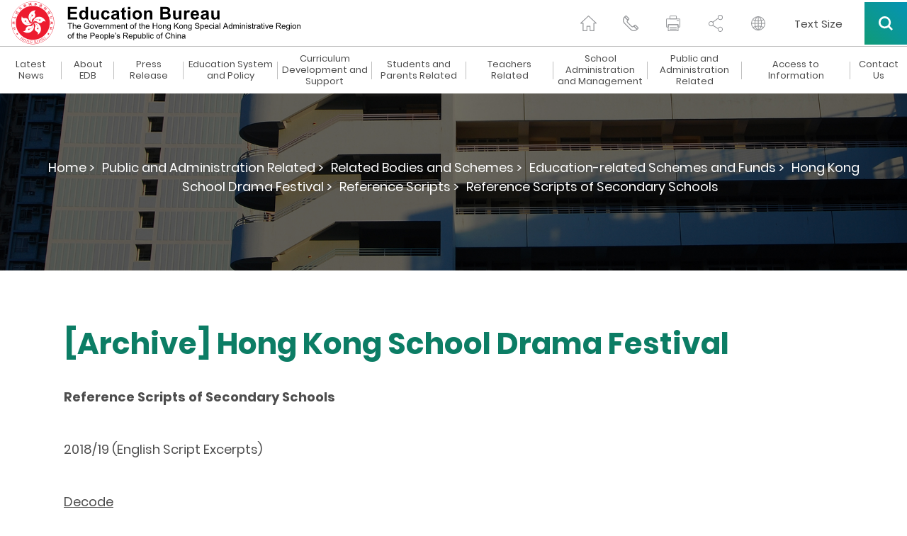

--- FILE ---
content_type: image/svg+xml
request_url: https://www.edb.gov.hk/images/print.svg
body_size: 251
content:
<svg xmlns="http://www.w3.org/2000/svg" viewBox="0 0 20.68 22.16"><defs><style>.cls-1{fill:none;}.cls-1,.cls-2{stroke:#939598;stroke-miterlimit:10;}.cls-2{fill:#fff;}</style></defs><title>print</title><g id="Layer_2" data-name="Layer 2"><g id="Layer_1-2" data-name="Layer 1"><path class="cls-1" d="M19.81,4.78H.87a.37.37,0,0,0-.37.37V16a.36.36,0,0,0,.37.37H3.16V12.91H17.52v3.43h2.29a.36.36,0,0,0,.37-.37V5.15A.37.37,0,0,0,19.81,4.78Z"/><line class="cls-2" x1="15.56" y1="7.04" x2="18.62" y2="7.04"/><line class="cls-2" x1="5.19" y1="19.35" x2="15.49" y2="19.35"/><line class="cls-2" x1="5.19" y1="16.98" x2="15.49" y2="16.98"/><path class="cls-1" d="M6.09.5h8.5a.47.47,0,0,1,.47.47V4.78a0,0,0,0,1,0,0H5.62a0,0,0,0,1,0,0V1A.47.47,0,0,1,6.09.5Z"/><rect class="cls-1" x="3.16" y="12.91" width="14.37" height="8.75"/></g></g></svg>

--- FILE ---
content_type: image/svg+xml
request_url: https://www.edb.gov.hk/images/logo.svg
body_size: 21921
content:
<?xml version="1.0" encoding="UTF-8"?><svg id="Layer_2" xmlns="http://www.w3.org/2000/svg" viewBox="0 0 3372.03 505.9"><defs><style>.cls-1{fill:#ed1b2f;}.cls-1,.cls-2{fill-rule:evenodd;}.cls-2{fill:#fff;}</style></defs><g><path class="cls-1" d="M251.56,9.6C117.94,9.6,9.61,117.92,9.61,251.55s108.32,241.95,241.95,241.95,241.95-108.33,241.95-241.95S385.18,9.6,251.56,9.6h0Z"/><path class="cls-2" d="M251.56,490.59c-132.02,0-239.05-107.03-239.05-239.05S119.54,12.5,251.56,12.5s239.05,107.03,239.05,239.05-107.03,239.05-239.05,239.05h0Z"/><path class="cls-1" d="M251.56,443.74c106.14,0,192.19-86.05,192.19-192.19S357.7,59.35,251.56,59.35,59.36,145.4,59.36,251.55s86.05,192.19,192.19,192.19h0Z"/><path class="cls-2" d="M251.56,251.55c-85.06-35.95-47.35-146.74,33.99-141.17-16.45,8.46-18.84,24.24-9.44,38.86,10.52,16.37-.97,42.71-15.2,49.11-23.38,10.52-28.06,38.58-9.35,53.2h0Z"/><path class="cls-2" d="M251.56,251.55c-60.48,69.79-154.19-.31-123.75-75.95,2.96,18.26,17.23,25.41,34.04,20.99,18.82-4.95,40.31,14.12,42.01,29.63,2.78,25.49,28.03,38.61,47.71,25.33h-.01Z"/><path class="cls-2" d="M251.56,251.55c47.68,79.08-47.94,146.54-110.47,94.22,18.28,2.83,29.49-8.54,30.48-25.89,1.11-19.43,25.89-33.98,41.16-30.79,25.1,5.23,45.38-14.72,38.84-37.54h0Z"/><path class="cls-2" d="M251.56,251.55c89.94-20.91,124.56,90.87,55.47,134.18,8.34-16.52,.99-30.68-15.2-36.98-18.13-7.06-24.31-35.12-16.57-48.66,12.73-22.26,.02-47.71-23.7-48.54h0Z"/><path class="cls-2" d="M251.56,251.55c7.9-92,124.91-90.38,144.75-11.3-13.13-13.03-28.87-10.43-39.87,3.03-12.32,15.07-40.91,12.27-51.4,.72-17.23-18.99-45.37-14.76-53.48,7.55h0Z"/><polygon class="cls-1" points="246.96 171.54 242.17 179.05 240.44 170.32 231.82 168.09 239.58 163.74 239.04 154.85 245.58 160.89 253.87 157.63 250.14 165.72 255.8 172.59 246.96 171.54 246.96 171.54"/><polygon class="cls-1" points="174.05 231.2 179.71 238.07 170.87 237.02 166.08 244.53 164.35 235.8 155.73 233.57 163.5 229.22 162.95 220.33 169.49 226.37 177.78 223.11 174.05 231.2 174.05 231.2"/><polygon class="cls-1" points="208.26 318.97 216.54 315.71 212.81 323.8 218.47 330.67 209.63 329.62 204.85 337.13 203.11 328.39 194.49 326.16 202.26 321.81 201.72 312.92 208.26 318.97 208.26 318.97"/><polygon class="cls-1" points="302.3 313.56 301.76 304.67 308.3 310.72 316.58 307.46 312.85 315.54 318.52 322.42 309.67 321.37 304.89 328.88 303.15 320.14 294.53 317.91 302.3 313.56 302.3 313.56"/><polygon class="cls-1" points="326.22 222.45 317.6 220.22 325.37 215.87 324.82 206.98 331.36 213.02 339.65 209.76 335.92 217.85 341.58 224.72 332.74 223.67 327.95 231.18 326.22 222.45 326.22 222.45"/><path class="cls-1" d="M252.04,250.61c-10.29-5.28-18.59-16.28-22.19-29.44-4.14-15.09-1.76-31.3,6.53-44.48l-1.78-1.12c-8.6,13.67-11.07,30.5-6.77,46.16,3.82,13.92,12.3,25.13,23.26,30.76l.96-1.87h0Z"/><path class="cls-1" d="M250.81,250.8c-8.2,8.15-21.23,12.64-34.86,12.01-15.63-.73-30.31-8-40.28-19.95l-1.62,1.35c10.35,12.4,25.58,19.95,41.8,20.71,14.42,.67,27.7-3.93,36.44-12.62l-1.48-1.49h0Z"/><path class="cls-1" d="M250.62,252.02c5.22,10.32,5.46,24.1,.65,36.86-5.52,14.64-16.97,26.36-31.42,32.15l.78,1.95c14.99-6.01,26.88-18.17,32.61-33.36,5.09-13.5,4.82-27.55-.74-38.55l-1.88,.95h0Z"/><path class="cls-1" d="M251.72,252.59c11.43-1.78,24.61,2.25,35.26,10.77,12.22,9.78,19.82,24.29,20.86,39.82l2.1-.14c-1.08-16.12-8.97-31.18-21.65-41.32-11.27-9.02-24.72-13.1-36.9-11.21l.32,2.08h0Z"/><path class="cls-1" d="M318.57,211.93c-15.66-3.95-32.42-1.1-45.99,7.82-12.06,7.93-20.1,19.46-22.06,31.63l2.08,.34c1.84-11.42,9.74-22.71,21.14-30.2,13.07-8.6,29.23-11.35,44.32-7.54l.51-2.04h0Z"/><polygon class="cls-1" points="80.28 376.38 85.19 383.81 76.51 381.84 70.96 388.81 70.15 379.94 61.81 376.82 69.99 373.31 70.38 364.41 76.25 371.11 84.84 368.73 80.28 376.38 80.28 376.38"/><polygon class="cls-1" points="423.65 376.42 418.67 383.81 427.37 381.92 432.86 388.93 433.75 380.07 442.11 377.02 433.96 373.44 433.65 364.54 427.72 371.18 419.16 368.73 423.65 376.42 423.65 376.42"/><path class="cls-1" d="M108.87,431.88c3.13,1.97,3.83,1.28,5.72-1.42l10.92-15.59c1.87-2.66,1.62-3.38-.9-5.46l.48-.68,10.01,7.01-.48,.68c-2.89-1.7-3.65-1.54-5.44,1.02l-4.89,6.99,10.91,7.65,4.89-6.99c1.87-2.67,1.62-3.38-.9-5.46l.48-.68,10.01,7.01-.48,.68c-2.89-1.7-3.65-1.54-5.44,1.02l-11.2,15.99c-1.67,2.38-1.78,3.31,.9,5.46l-.48,.68-10.01-7.01,.48-.68c3.13,1.97,3.82,1.28,5.72-1.42l4.92-7.02-10.91-7.64-5.2,7.42c-1.67,2.38-1.78,3.31,.9,5.46l-.48,.68-10.01-7.01,.48-.68h0Z"/><path class="cls-1" d="M147.51,441.44c4.26-9.17,12.91-10.78,19.45-7.74s10.89,10.68,6.63,19.85c-3.94,8.49-12.19,11.02-19.41,7.66-7.22-3.35-10.61-11.28-6.67-19.77h0Zm21.55,9.96c4.22-9.09,1.3-14.38-2.77-16.27-4.07-1.89-9.99-.71-14.22,8.38-4.07,8.77-1.65,14.21,2.77,16.27,4.43,2.06,10.14,.4,14.21-8.38h0Z"/><path class="cls-1" d="M213,450.36c-2.76-.41-4.16-.59-5.47,4.39l-5.87,22.38-.72-.19-12.6-28.22-.09-.02-4.35,16.59c-1.15,4.38-.5,5.55,2.57,6.49l-.21,.81-10-2.62,.21-.81c3.29,.64,4.35,.23,5.56-4.36l4.92-18.76c-1.19-2.58-1.81-2.98-3.51-3.42l.21-.81,7.27,1.91,10.92,24.74,.09,.02,3.73-14.21c1.28-4.89,.18-5.55-2.65-6.52l.21-.81,10,2.62-.21,.81h-.01Z"/><path class="cls-1" d="M245.95,466.81c-1.94,.02-3.09,.02-3.34,3.13l-.69,8.81c-.05,.61-6.08,2.7-10.9,2.32-4.34-.34-9.1-2.04-11.95-5.66-2.12-2.73-3.23-5.42-2.78-11.16,.58-7.37,6.86-14.24,16.15-13.51,4.43,.35,6.33,1.95,7.74,2.07,.35,.03,1.82-.08,2.17-1.28l.96,.08-.38,9.28-1.01-.08c-.94-3.25-2.87-7.77-9.01-8.26-4.16-.33-10.83,1.93-11.7,13.02-.63,7.94,3.54,13.25,10.34,13.79,2.98,.23,6.09-.53,6.21-2.11l.56-7.1c.29-3.64-.59-3.75-3.55-4.21l.06-.79,11.18,.88-.06,.79h0Z"/><path class="cls-1" d="M281.82,450.02l11.43-1.43,.1,.83c-2.59,.55-3.49,.79-6.2,4.23l-7.26,9.24,11.53,9.63c3.23,2.78,4.96,4.25,7.44,3.85l.1,.83-13.3,1.67-.1-.83c2.3-.38,3.04-.51,2.92-1.47-.17-1.35-4.92-5.32-6.59-6.62l-5.2-4-1.02,1.06,1.02,8.16c.38,3.05,.99,3.69,4.42,3.43l.1,.83-12.3,1.54-.1-.83c3.38-.6,3.82-1.32,3.37-4.9l-2.37-18.89c-.43-3.4-1.42-3.59-4.42-3.43l-.1-.83,12.39-1.55,.1,.83c-3.37,.64-3.92,1.2-3.52,4.43l1.12,8.94c8.75-10.09,9.86-11.43,9.68-12.91-.15-1.18-.99-1.16-3.14-.98l-.1-.83h0Z"/><path class="cls-1" d="M300.41,462.02c-2.87-9.69,2.55-16.62,9.46-18.66,6.91-2.05,15.23,.81,18.1,10.5,2.66,8.98-1.86,16.32-9.49,18.58-7.63,2.26-15.42-1.44-18.07-10.41h0Zm22.74-6.79c-2.85-9.61-8.53-11.64-12.83-10.36-4.3,1.27-7.97,6.07-5.12,15.68,2.75,9.27,8.16,11.75,12.83,10.36,4.68-1.39,7.86-6.41,5.12-15.68h0Z"/><path class="cls-1" d="M355.45,425.43c-2.34,1.52-3.51,2.31-1.2,6.9l10.39,20.66-.67,.33-28.11-12.84-.08,.04,7.7,15.32c2.03,4.05,3.29,4.5,6.22,3.17l.37,.75-9.23,4.64-.38-.75c2.89-1.7,3.42-2.7,1.28-6.94l-8.71-17.32c-2.6-1.16-3.33-1.03-4.9-.25l-.38-.75,6.72-3.38,24.54,11.33,.08-.04-6.6-13.12c-2.27-4.52-3.53-4.28-6.3-3.13l-.38-.75,9.23-4.64,.37,.75h0l.04,.02Z"/><path class="cls-1" d="M391.04,416.02c-1.44,1.3-2.3,2.06-.43,4.55l5.3,7.07c.37,.49-2.78,6.04-6.65,8.94-3.48,2.61-8.18,4.48-12.7,3.64-3.39-.64-6-1.93-9.46-6.53-4.43-5.91-4.26-15.21,3.2-20.79,3.55-2.66,6.04-2.71,7.16-3.56,.28-.21,1.31-1.26,.78-2.4l.77-.58,5.84,7.21-.81,.61c-2.85-1.82-7.29-3.93-12.21-.24-3.34,2.5-6.85,8.59-.18,17.49,4.77,6.37,11.41,7.6,16.86,3.51,2.39-1.79,4.21-4.42,3.26-5.69l-4.27-5.7c-2.19-2.92-2.92-2.43-5.44-.81l-.47-.63,8.97-6.72,.47,.63h0Z"/><path class="cls-1" d="M61.54,310.83c-.14-.47-.51-1.13-1.12-1.97-.74-1.02-1.12-1.32-1.32-1.4-.28-.1-.61-.09-1,.05,0,0-4.55,1.45-4.56,1.46l-6.49,1.91-.17,.05-.05-.17-1.88-6.38-.05-.17,.17-.05,1.94-.57c.34-.1,.76-.34,.49-1.25-.15-.5-.6-1.2-1.35-2.07-.71-.83-1.36-1.14-1.95-.92,0,0-4.39,1.48-4.4,1.49l-3.97,1.17c-.8,.23-1.58,.03-2.33-.62-.12-.12-.24-.16-.39-.12-.17,.05-.31,.19-.41,.42,0,0-1.63,3.77-1.63,3.78-.08,.18-.11,.34-.07,.46,.04,.13,.14,.23,.32,.31l3.12,1.55,.07,.03,.02,.07,1.75,5.96,.05,.17-.17,.05-4.55,1.34c-.84,.25-1.54,0-2.08-.75-.09-.12-.19-.15-.34-.11-.16,.05-.23,.14-.24,.31l-.1,6.46c.89-.41,2.02-.86,3.39-1.34l5.2-1.53,.17-.05,.05,.17,1.62,5.52v.08l-.77,5.86c1.35-.62,2.81-1.18,4.36-1.63l6.86-2.02,4.85-1.28c.19-.05,.32-.13,.38-.24,.06-.1,.06-.25,0-.42-.12-.39-.5-1.02-1.13-1.87-.79-1.05-1.17-1.38-1.35-1.47-.24-.12-.6-.12-1.06,.02l-1.29,.38-.17,.05-.05-.17-1.74-5.91-.05-.16,.17-.05,6.86-2.02s5.87-1.54,5.87-1.53c.22-.06,.38-.16,.45-.29,.08-.14,.08-.34,0-.58h.07Zm-24.3,2.94l-.17,.05-.05-.17-1.88-6.38-.05-.17,.17-.05,8.76-2.58,.17-.05,.05,.17,1.88,6.38,.05,.17-.17,.05-8.76,2.58h0Zm12,7.82l.05,.17-.17,.05-8.76,2.58-.17,.05-.05-.17-1.74-5.91-.05-.17,.17-.05,8.76-2.58,.17-.05,.05,.17,1.74,5.91h0Z"/><path class="cls-2" d="M25.15,267.99l-.08,.07s.01,.07,.03,.11l.06-.18h-.01Z"/><path class="cls-1" d="M41.3,266.7l-.07,.06s0,.07,.02,.1l.05-.17h0Z"/><path class="cls-2" d="M45.76,267.97l-.07,.07s0,.07,.02,.1l.05-.17h0Z"/><path class="cls-2" d="M35.82,269.33l-.09,.06s0,.07,.02,.12l.07-.18h0Z"/><path class="cls-1" d="M30.44,266.69l-.07,.07s.02,.07,.03,.11l.04-.18h0Z"/><path class="cls-1" d="M19.96,254.61h.01v0h-.01Z"/><polygon class="cls-1" points="24 236.53 24.01 236.53 24.02 236.51 24 236.53 24 236.53"/><path class="cls-1" d="M28.03,250.63c.36,0,.51-.16,.51-.54,0-.56-.11-1.23-.33-1.99-.21-.76-.43-1.28-.63-1.54-.19-.24-.44-.35-.76-.35h-2.19v-.17l-.02-9.37c0-.12-.02-.21-.07-.25-.01,0-.05-.05-.16-.05s-.23,.06-.36,.17c-.08,.11-2.68,3.44-2.68,3.44-.1,.13-.15,.25-.15,.35,0,.14,.09,.29,.27,.44l2.37,2.06,.06,.05v3.34h-2.52l-.05-.07-.72-1.01c-.09-.14-.2-.2-.33-.2-.16,0-.28,.07-.38,.22l-1.74,5.69c.78-.05,3.24-.19,3.25-.19h2.5v4.9h-2.5l-.05-.09c-.46-.85-.61-1-.64-1.03-.09-.04-.18-.06-.27-.06-.22,0-.37,.07-.47,.22l-1.53,5.48c.71-.05,2.81-.21,2.82-.21h2.65v9.14l1.15-.95c-.28-.97-.42-1.82-.43-2.49v-5.7h1.72l1.69,.11c.12,0,.18-.03,.21-.06,.08-.07,.17-.25,.17-.7s-.12-1.14-.36-2.01c-.32-1.16-.51-1.42-.58-1.47-.15-.12-.33-.18-.56-.18h-2.3v-4.9h3.41v-.03Z"/><polygon class="cls-1" points="34.69 235.99 34.7 235.99 34.72 235.97 34.69 235.99 34.69 235.99"/><path class="cls-1" d="M52.84,252.36c-.22-.72-.6-1.57-1.14-1.57,0,0-2.98,.11-2.98,.12h-3.48v-.17l-.02-14.59c0-.23-.08-.23-.16-.23-.12,0-.22,.06-.33,.18l-2.86,3.33c-.13,.15-.2,.29-.2,.42s.08,.25,.25,.38l2.54,2.22,.06,.05v8.41s-3.6,0-3.6,0h-.17v-.17l-.02-12.9c0-.14-.03-.25-.08-.3-.04-.04-.1-.06-.19-.06-.12,0-.23,.06-.33,.16l-2.73,3.09c-.18,.2-.27,.38-.27,.55,0,.14,.08,.28,.25,.41l2.21,1.69,.07,.05v.37h-4.36v-7.65c0-.32-.14-.32-.23-.32-.12,0-.24,.05-.36,.15-.11,.13-2.75,3.31-2.76,3.31-.11,.12-.16,.26-.16,.43,0,.15,.09,.29,.28,.43l2.45,1.91,.07,.05v1.69h-4.61v-6c0-.34-.12-.34-.18-.34-.08,0-.17,.05-.26,.14l-2.86,3.2c-.12,.14-.18,.31-.18,.51,0,.15,.05,.26,.16,.34l2.56,2.11,.06,.05v.08l.04,23.95,1.07-1.13c-.28-.83-.41-1.63-.37-2.36v-1.68h4.61v7.48l1.12-.8c-.27-1.17-.41-2.25-.41-3.2v-3.48h4.75v5.09l1.14-1.04c-.29-1.26-.45-2.41-.45-3.41v-7.87s.16,0,.16,0h3.61v.17l.02,13.44,1.13-1.06c-.28-1.16-.43-2.17-.43-2.97v-9.58s.16,0,.16,0h3.77l3.12,.07c.6,0,.81-.05,.88-.1,.1-.06,.15-.24,.15-.52,0-.59-.17-1.45-.51-2.56h0v.03Zm-22.85-1.6v-2.61h4.6v2.78h-4.61v-.17h.01Zm4.45,7.63h-4.43v-2.9h4.61v2.9h-.18Zm.86-7.64v-2.61h4.75v2.79h-4.75v-.17h0Zm4.6,7.62h-4.58v-2.9h4.75v2.9h-.17Z"/><path class="cls-1" d="M41.43,190.85l.04-.15,.15,.03c4.23,.76,8.24,.86,11.93,.29,3.62-.55,7.22-2.25,10.7-5.02-1.83-1.97-2.5-3.87-1.98-5.65,.08-.27,.2-.55,.34-.82l-.53-.56c-1.8,1.95-3.24,3.41-4.25,4.32-1.05,.94-2.62,1.91-4.68,2.89s-4.15,1.66-6.22,2.03c-2.06,.37-4.33,.49-6.75,.35-2.42-.13-4.5-.45-6.2-.95-.86-.25-1.4-.81-1.61-1.67-.23-.96-.51-1.17-.65-1.21-.19-.06-.37-.03-.55,.07l-3.87,5.87c.64,.16,1.26,.32,1.83,.49,2.66,.78,6.01,2.09,9.95,3.9,3.95,1.82,7.41,4.37,10.28,7.58,2.83,3.18,4.76,6.84,5.76,10.87l.66-.14c-.32-5.79-1.57-10.48-3.72-13.93-2.16-3.48-5.72-6.28-10.57-8.34l-.14-.06,.04-.15,.02-.07h0l.02,.03Z"/><path class="cls-1" d="M92.72,131.07c-.11-.37-.3-.64-.58-.81-.23-.15-.61-.25-1.13-.31-1.95-.21-4.06-1.04-6.27-2.46-.76-.49-1.51-1.05-2.24-1.66l-.56,.47c1.47,1.53,2.73,3.35,3.74,5.43l.04,.09-.05,.08-.17,.26c-.42,.71-1.5,1.34-3.31,1.94-1.76,.59-3.46,.82-5.07,.7-1.6-.12-3.13-.48-4.53-1.06l-.19-.08,.11-.18,6.63-10.31c.23-.37,.1-.45,.04-.49-.07-.05-.23-.1-.54-.12-.31,.07-4.46,1.06-4.46,1.06-.18,.04-.31,.13-.41,.29-.1,.15-.1,.29-.02,.44v.04s1.21,3.77,1.21,3.77l.02,.08-.04,.07-3.34,5.19-.07,.11-.12-.03c-1.95-.54-3.72-1.25-5.26-2.13l-.16-.09,.1-.15,2.48-3.85,.09-.15,.15,.09,1.42,.91c.27,.17,.63,.29,1.03-.33,.26-.41,.55-1.17,.84-2.27,.29-1.05,.16-1.73-.37-2.07,0,0-3.16-1.77-3.17-1.78l-1.84-1.18c-.54-.35-.87-.99-.98-1.91h0v-.03c0-.15-.04-.26-.16-.33-.15-.1-.33-.12-.54-.06l-3.22,1.16c-.23,.08-.4,.22-.54,.43-.11,.17-.14,.33-.11,.49l.6,3.45v.07l-.03,.06-7.14,11.1-.02,.03-.03,.02-4.76,3.3c1.15,.55,2.68,1.43,4.59,2.66l17.51,11.26c.5,.32,.59,.89,.28,1.69-.14,.35-.16,.63-.07,.83,.07,.15,.2,.26,.4,.34,.29,.04,4.96,.69,4.97,.69,.22,.03,.4-.06,.54-.28,.15-.23,.16-.45,.06-.68-.46-.91-.84-3.16-1.15-6.87l-.49-6.32-.71-.07c-.42,1.95-1.02,4.08-1.79,6.34l-.07,.21-.19-.12-7.31-4.7-.15-.09,.09-.15,3.52-5.47,.08-.12,.13,.06c1.29,.53,2.81,.95,4.52,1.25s3.48,.42,5.26,.34c1.77-.07,3.48-.44,5.1-1.09,1.61-.65,3.16-1.61,4.61-2.86,1.45-1.26,2.29-2.07,2.52-2.42,0,0,.39-.54,.38-.53,.29-.45,.38-.85,.27-1.21h0l.03,.02Zm-32.68,8.21l-.15-.09-4.84-3.11-.15-.09,.09-.15,7.83-12.18,.09-.15,.15,.09,4.84,3.11,.15,.09-.09,.15-7.83,12.18-.09,.15h0Zm8.98-1.73l-3.32,5.16-.09,.15-.15-.09-4.65-2.99-.15-.09,.09-.15,2.89-4.5,.09-.14,.14,.08c1.46,.85,3.16,1.63,5.05,2.31l.2,.07-.12,.18h.02Z"/><polygon class="cls-1" points="106.23 72.99 106.23 72.99 106.25 72.98 106.23 72.99 106.23 72.99"/><path class="cls-1" d="M125.36,81.96c.06-.05,.12-.12,.13-.19,0-.05-.02-.1-.07-.16-.09-.1-.22-.17-.41-.21-.22-.02-4.66-.37-4.66-.37-.05,0-.18,.01-.4,.21-.2,.18-.3,.35-.29,.52l.31,3.87v.09l-.06,.06-2.36,2.05-.13,.11-.11-.13-6.1-7.02-.11-.13,.13-.11,6.65-5.77c.15-.13,.18-.22,.18-.26,0-.02,0-.05-.04-.1-.07-.08-.23-.18-.62-.24,0,0-4.52-.21-4.51-.21-.14,0-.29,.07-.45,.2-.14,.12-.18,.25-.14,.42h0v.03l.26,3.74v.09l-.06,.06-1.73,1.51-.13,.11-.11-.13-3.45-3.97c-.52-.6-.68-1.23-.45-1.86,.18-.51,.18-.86,.02-1.05-.11-.12-.23-.15-.39-.11l-5.83,2.62c.48,.39,1.4,1.27,2.84,2.76l3.92,4.51,.11,.13-.13,.11-3.27,2.84-.13,.11-.11-.13-3.47-4c-.57-.65-.64-1.47-.22-2.42,.05-.11,.09-.28-.11-.5-.15-.18-.33-.21-.55-.13l-5.68,2.62c.37,.35,1.19,1.19,2.56,2.59l4.12,4.75,.11,.13-.13,.11-6.23,5.41,1.68,.06c.7-.97,1.34-1.73,1.93-2.24l3.09-2.69,.13-.11,.11,.13,6.1,7.02,.11,.13-.13,.11-7.72,6.7,1.66,.12c.45-.81,1.09-1.58,1.91-2.29l22.45-19.5h-.02Zm-21.04,4.8l-.11-.13,.13-.11,3.27-2.84,.13-.11,.11,.13,6.1,7.02,.11,.13-.13,.11-3.28,2.84-.13,.11-.11-.13-6.1-7.02h.01Z"/><path class="cls-1" d="M114.79,96.3l-5.26,.36c.73,4.8,.08,10.4-1.91,16.67l.66,.22c3.59-5.72,5.6-10.91,5.97-15.44v-.06l.05-.04,.96-1.03c.16-.17,.15-.32-.02-.51-.09-.11-.24-.16-.44-.16h-.01Z"/><path class="cls-1" d="M130.72,93.79c-.12-.73-.46-1.41-1-2.04-1.3-1.5-3.27-2.19-5.85-2.05s-5.79,1.27-9.51,3.37l.2,.66c4.44-.81,8.82-.21,13.04,1.79,1.1,.51,1.96,.47,2.62-.1,.45-.4,.62-.93,.5-1.63h0Z"/><path class="cls-1" d="M145.69,59.82l-.09-.04s-.05,.04-.08,.06l.18-.02h0Z"/><path class="cls-1" d="M179.67,60.45l-2.54-5.19-4.97-10.84c-.22-.48-.18-.97,.12-1.48,.23-.39,.31-.7,.23-.89-.08-.17-.25-.3-.51-.39l-3.02-.82c-.37-.1-.65-.1-.84-.02-.22,.1-.36,.29-.4,.58h0v.03l-.94,2.76-.02,.07-.07,.03-3.31,1.52h-.03l-.04,.02-5.21,.03c.49,.85,.98,1.8,1.45,2.83l1.07,2.34,.18,.39-.4-.16s-2.65-1.07-2.66-1.07c-.38-.16-.49-.17-.51-.17-.05,.03-.14,.11-.22,.45l-.82,3.1-.02,.08-.07,.03-.58,.27-.16,.07-.07-.16-2.46-5.36-.06-.13,.12-.08c1.71-1.16,2.74-1.89,3.05-2.18,.33-.31,.63-.52,.91-.65,.29-.13,.64-.22,1.03-.27,.32-.04,.52-.14,.63-.33,.11-.18,.12-.35,.04-.52-.05-.11-.14-.19-.27-.26l-4.9-2.23c-2.81,4.43-6.41,8.53-10.71,12.18l.33,.39c2.44-1.28,4.45-2.47,5.98-3.55l.17-.12,.09,.19,2.15,4.7,.07,.16-.16,.07-7.08,3.24,1.36,.63c1.12-.83,2.03-1.41,2.7-1.72l1.81-.83,.2-.09,.04,.21c1,4.95,1.01,10.65,.05,16.95l.56,.13c1.99-3.61,3.19-7.29,3.57-10.93v-.1l.1-.04,.1-.05,.16-.07,.07,.16s3.54,7.74,3.55,7.74c0,0,1.68,4.02,1.68,4.03l.16,.48c.13,.28,.36,.57,.99,.28,.49-.22,1.08-.71,1.75-1.43,.87-.94,1.03-1.31,1.05-1.45,.03-.25-.02-.53-.15-.81,0,0-.46-.82-.46-.83,0,0-2.47-4.99-2.47-5l-3.62-7.9-.07-.16,.16-.07,.12-.05,.09-.04,.08,.06c.12,.09,.56,.35,1.31,.77,.78,.44,1.5,1.11,2.13,1.97,.57,.78,1.18,1,1.88,.68,.26-.12,.51-.4,.72-.82,.22-.42,.27-.87,.16-1.36l-.03-.14,.13-.06,.12-.05,.16-.07,.07,.16,2.24,4.9,2,4.76c.16,.36,.34,.58,.54,.66,.14,.05,.29,.04,.46-.04,.35-.16,.83-.55,1.42-1.17,.6-.62,1.02-1.16,1.23-1.59,.2-.4,.19-.8-.02-1.22l-1.48-3.06-.08-.16,.16-.07,3.63-1.66,.16-.07,.07,.16,1.51,3.57c.09,.22,.2,.35,.33,.41,.12,.05,.27,.03,.45-.05,.52-.24,1.19-.85,1.98-1.82,.78-.94,.98-1.74,.61-2.43h0v.04Zm-16.41-3.54l-.04,.1-.11,.3-.19-.25c-.92-1.22-2.99-1.34-6.18-.34l-.15,.05-.06-.14-.82-1.79-.07-.16,.16-.07,5.18-2.37,.16-.07,.07,.16,2.04,4.46,.03,.07-.02,.07h0v-.02Zm10.98,3.13l-3.66,1.68-.16,.07-.07-.16-6.83-14.92-.07-.16,.16-.07,3.66-1.68,.16-.07,.07,.16,6.83,14.92,.07,.16-.16,.07h0Z"/><path class="cls-1" d="M236.14,48.16l-3.28-22.85v-.09l.05-.06,1.04-1.06c.19-.19,.26-.4,.23-.64-.03-.22-.13-.36-.31-.45,0,0-3.33-1.95-3.33-1.96-.19-.12-.38-.17-.54-.14-.19,.03-.32,.11-.41,.26l-1.9,2.7-.04,.06h-.07l-18.23,2.63h-.08l-5.48-1.63c.33,1.64,.57,2.94,.7,3.83,0,0,3.4,23.7,3.41,23.71l.54,5.16c.03,.22,.1,.38,.22,.47,.12,.1,.31,.13,.56,.09,.41-.06,1.07-.32,1.94-.77,1.07-.56,1.42-.84,1.51-.99,.13-.2,.18-.43,.14-.71l-.45-2.26-.04-.18,.18-.03,19.5-2.8,.17-.02,.03,.17s.15,1.04,.15,1.05l.2,2.29c.02,.15,.12,.28,.29,.41,.18,.12,.37,.17,.6,.14,.17-.02,.66-.2,2.04-.91,1.06-.54,1.51-1.15,1.36-1.85,0,0-.68-3.58-.68-3.59h0l-.02,.02Zm-6.81-17.37l.02,.17,.38,2.64,.04,.28-.26-.09-4.19-1.36c-.13,2.44-.31,4.24-.55,5.33l-.03,.12-.12,.02h-.09l-.14,.03-.05-.13c-.31-.85-.7-2.79-1.19-5.93l-.03-.17,.17-.02,5.86-.84,.17-.02h0v-.03Zm-4.42-5.71l3.37-.48,.17-.03,.02,.17,.6,4.17,.05,.36-.31-.19-1.02-.62-.13-.08,.05-.14c.13-.34,.18-.67,.13-.97-.07-.52-.38-.94-.94-1.27-.57-.34-1.24-.53-1.98-.55h-.15l-.02-.15v-.04l-.03-.17,.17-.02h.02Zm-4.2,.67l.07-.05,.03-.02h.04l2.64-.38,.41-.06-.25,.33-.13,.18c.72,.39,1.22,1.06,1.47,2.02,.24,.92,.57,1.43,.96,1.51l.26,.05-.16,.22-.76,1.06-.04,.06h-.07l-1.91,.29-.17,.02-.02-.17-.41-2.82v-.09l.05-.06c.6-.55,.69-.86,.67-1.03-.03-.22-.13-.27-.24-.28l-2.39-.46-.4-.08,.34-.24h.01Zm-11.34,7.02l-.74-5.17-.03-.17,.17-.02,9.37-1.35,.16-.02,.03,.16,.4,1.99,.45,3.17,.02,.17-.17,.02-9.48,1.36-.17,.02-.03-.17h.02Zm22.52,17.04l-19.5,2.8-.17,.02-.02-.17-.71-4.97-.02-.17,.17-.02h.09l.12-.03,.06,.11c.17,.34,.48,.81,.92,1.42,.45,.62,.75,1.06,.89,1.32,.15,.27,.28,.26,.33,.25,.3-.04,.55-.3,.74-.76,.23-.55,.7-1.1,1.39-1.64l4.95-3.95-.13-.35c-3.24,1.14-6.43,2.05-9.47,2.71l-.18,.04-.03-.18-1.82-12.68-.05-.37,.32,.2,.86,.54c1.07-.44,1.8-.69,2.2-.75l6.33-.91,.16-.02,.03,.16,.47,2.48,.08,.42-.35-.25-1.9-1.36c-.21-.02-.33,0-.38,0-.17,.02-.28,.11-.35,.26h0v.03l-1.09,1.61-.04,.06h-.08l-1.2,.18h-.07l-3.57-.97c.18,.76,.34,1.61,.48,2.57l.53,3.66,.4,3.03c.05,.35,.15,.6,.3,.71,.11,.08,.24,.11,.42,.08,.1-.02,.41-.12,1.33-.64,.91-.52,1.15-.73,1.21-.81,.09-.12,.13-.24,.11-.38l-.08-.94v-.16l.15-.02,.78-.11,.17-.02,.02,.17,.17,1.2c.02,.14,.07,.24,.15,.31,.11,.08,.29,.1,.52,.07,.27-.04,.83-.27,1.65-.67,.78-.38,1.11-.88,1.02-1.51,0,0-.36-1.62-.36-1.63l-.47-3.27v-.07l.04-.06,.43-.53,.24-.29,.07,.37c.53,2.86,1.26,5.28,2.16,7.18l.04,.08-.05,.08c-1.63,2.74-3.79,5.26-6.41,7.5l.27,.29c3.05-1.26,5.69-3.03,7.85-5.26l.14-.14,.12,.16c.95,1.22,2.02,2.16,3.18,2.78,1.15,.61,2.04,.88,2.66,.79,.88-.13,1.23-.53,1.13-1.27-.05-.37-.23-.87-.52-1.51-.31-.66-.54-1.48-.67-2.42-.13-.89-.25-2.44-.37-4.58l-.3-.03c-.42,3.79-.48,4.02-.5,4.09-.07,.25-.25,.4-.5,.43-.25,.04-.47,0-.66-.14-.11-.07-.35-.3-1.21-1.43l-.07-.09,.05-.1c.88-1.61,1.7-3.8,2.44-6.52v-.04l.04-.03c.22-.25,.48-.49,.76-.7l.23-.18,.04,.29,2.08,14.46,.02,.17-.17,.02h-.04Zm-15.37-8.67l-.17,.02-.84,.12-.17,.03-.03-.17-.64-4.48-.03-.17,.17-.02,.84-.12,.17-.02,.02,.17,.64,4.47,.02,.17h.02Z"/><path class="cls-1" d="M217.59,33.65l.04,.03h.04l-.09-.03h.01Z"/><path class="cls-1" d="M210.68,33.95l-.07-.05s-.05,.02-.08,.03h.16v.02Z"/><path class="cls-1" d="M217.59,33.65l.04,.03h.04l-.09-.03h.01Z"/><polygon class="cls-1" points="295.03 27.77 295.03 27.77 295.05 27.79 295.03 27.77 295.03 27.77"/><path class="cls-1" d="M287.13,33.79l-.31-.35,.46,.07,11.28,1.6c.31,.04,.44,0,.49-.05,.02-.02,.06-.05,.07-.13,.02-.13-.06-.31-.23-.52,0,0-2.76-3.58-2.75-3.58-.09-.11-.22-.17-.39-.2-.2-.03-.36,.02-.51,.17l-2.97,2.51-.06,.05h-.08l-6.86-.99-.17-.02,.02-.17,.54-3.77,.02-.16h.16c.8,.06,2.14,.06,3.97,0,1.88-.06,3.07-.05,3.65,.03,.31,.04,.59,.11,.82,.2,.18,.07,.35,.07,.54,0,.17-.07,.26-.17,.28-.33,.02-.12,0-.25-.08-.39l-3.14-3.97c-4.35,1.2-11.58,1.97-21.5,2.29l-.03,.51c2.91,.41,6.57,.83,10.9,1.24l.18,.02-.02,.18-.5,3.55-.02,.17-.17-.02-14.49-2.06,.86,1.31c.71-.13,1.95-.07,3.79,.19l5.13,.73,.29,.04-.18,.24c-2.89,3.76-7,7.01-12.21,9.68l.38,.65c4.15-1.03,6.91-1.92,8.2-2.64l.29-.16-.03,.33s-.39,3.9-.39,3.91c0,0-1.02,7.15-1.02,7.16l-.65,3.14c-.02,.12,0,.22,.06,.31,.09,.13,.34,.31,1.01,.4,.74,.11,1.55,.06,2.41-.13,1.09-.24,1.24-.52,1.26-.61l.19-2.14,.02-.18,.18,.03,8.79,1.25,.17,.02-.02,.17-.38,2.67c-.01,.09-.05,.36,.74,.47,.7,.1,1.52,.04,2.42-.19,1.16-.29,1.32-.58,1.33-.69,0,0,.31-3.26,.32-3.27l1.05-7.39c.05-.32,.25-.56,.61-.73,.38-.18,.41-.28,.41-.28l.06-.26,.21,.16c1.26,.97,2.16,1.6,2.71,1.91,.8-1.24,1.47-2.04,2.07-2.41,.62-.39,1.35-.53,2.17-.41,.15,.02,.31,.06,.47,.1l.31-.64c-4.67-1.89-8.76-4.78-12.13-8.61h0Zm-1.63,14.25l-.6,4.24-.02,.17-.17-.02-8.79-1.25-.17-.02,.02-.17,.6-4.24,.02-.17,.17,.02,8.79,1.25,.17,.02-.02,.17h0Zm.73-5.11l-.58,4.08-.02,.17-.17-.02-8.79-1.25-.17-.02,.02-.17,.58-4.08,.02-.17,.17,.02,8.79,1.25,.17,.02-.02,.17h0Zm2.77-1.85l-.09,.08-.12,.11-.12-.11c-.44-.41-.65-.49-.74-.5-.05,0-.07,0-.08,.02h-.01l-.02,.03-1.78,1.27-.06,.04h-.07l-8.35-1.2h-.05l-.04-.04-2.47-1.95-.2-.16,.22-.13c2.05-1.22,3.77-2.75,5.09-4.55l.06-.08h.1l.11,.03,.17,.02-.02,.17s-.31,2.2-.31,2.21l-.77,4.11h0s.06,.11,.56,.18c.71,.1,1.58,.06,2.61-.12,1.34-.24,1.49-.54,1.5-.62,0,0,.36-3.29,.36-3.3l.4-2.84,.02-.17,.17,.02h.07l.12,.03,.02,.12c.49,2.55,1.73,4.92,3.7,7.05l.12,.13-.13,.12h0l.03,.03Z"/><path class="cls-2" d="M349.39,73.43s-.06,.06-.1,.1c.03,.04,.06,.08,.1,.13v-.22h0Z"/><polygon class="cls-1" points="357.03 60.09 357.03 60.09 357.04 60.11 357.03 60.09 357.03 60.09"/><path class="cls-1" d="M357.01,50.74c-.15-.34-.27-.44-.33-.46-.14-.07-.33-.05-.54,.05l-2.58,1.23-.07,.03-.07-.03-.62-.28-.16-.07,.07-.16,1.41-3.08c.11-.23,.43-.41,1.02-.55,.68-.16,.76-.29,.76-.29,0,0,.07-.18-.58-.71l-3.82-3.1c-.27,.64-1.13,2.63-1.13,2.63l-1.52,3.33-.07,.16-.16-.07-2.22-1.02-.16-.07,.07-.16,1.5-3.29c.1-.22,.42-.39,.99-.52,.65-.15,.72-.27,.73-.27,0,0,.08-.2-.68-.81l-3.7-3.12c-.28,.69-1.15,2.85-1.15,2.86l-1.55,3.39-.07,.16-.16-.07-3.74-1.71,.46,1.42c.89,.12,1.69,.33,2.37,.64l.62,.28,.16,.07-.07,.16-2.13,4.66-.07,.16-.16-.07-4.1-1.87-.21-.1,.16-.18,2.72-3.02-.33-.38c-2.33,2.07-4.59,3.88-6.71,5.37-2.22,1.56-3.65,2.32-4.38,2.33-.71,0-1.45-.16-2.2-.5-.36-.17-.75-.39-1.14-.65l-.37,.58c1.13,.92,1.77,1.66,1.94,2.24,.17,.6,.12,1.21-.16,1.82-.25,.54-.76,1.3-1.58,2.32-.79,.98-1.26,1.65-1.42,1.99-.34,.74-.34,1.68,0,2.82,.34,1.12,.86,1.85,1.54,2.17,1.08,.49,1.96-.06,2.7-1.69,.49-1.06,.85-2.12,1.07-3.15,.23-1.06,.44-1.81,.63-2.29l.05-.12h.13c2.49,.22,4.86-.08,7.04-.87l.39-.14-.17,.38-3.15,6.89c-.29,.64-.3,1.49-.01,2.54,.28,1.04,1.04,1.92,2.27,2.6,1.26,.71,2.57,1.38,3.9,1.98,3.11,1.42,5.45,2.23,6.97,2.4,1.44,.16,2.8-.52,4.07-1.98-.94-1.14-1.41-2.16-1.36-3.02,.05-.83,.25-1.7,.59-2.58l-.4-.31c-.2,.29-.52,.77-.97,1.48-.56,.87-1.05,1.41-1.5,1.65-.47,.26-1.13,.27-2.03,.04-.85-.22-2.02-.67-3.48-1.34-1.81-.83-2.86-1.44-3.21-1.86-.37-.45-.4-1.03-.09-1.72l1.23-2.69,.07-.16,.16,.07,3.96,1.81,.16,.07-.08,.16-.56,1.14c-.05,.09-.06,.17-.03,.25,.05,.13,.21,.27,.48,.39,.62,.28,1.46,.41,2.49,.37,1.3-.05,1.62-.32,1.69-.47l.87-1.91,.16-.35,.16,.35c.52,1.16,1.38,2.33,2.54,3.47,1.51-1.36,3.1-1.84,4.73-1.41l.38-.36c-3.91-2.79-6.22-5.98-6.86-9.49l-.06-.33,.3,.14,7.84,3.58c.11,.05,.27,.1,.38,.06,.07-.03,.12-.09,.17-.18,.04-.08,.04-.18,0-.29-.05-.11-1.76-3.64-1.76-3.64-.15-.32-.26-.4-.29-.41-.18-.08-.28-.03-.35,.04l-.02,.02h-.03l-2.87,1.39-.07,.03-.07-.03-1.34-.61-.16-.07,.07-.16,2.13-4.66,.07-.16,.16,.07,5,2.28c.33,.15,.5,.14,.59,.11,.06-.02,.11-.07,.15-.15,.05-.12,.06-.27,.01-.46-.05-.11-1.24-2.95-1.24-2.95h-.01Zm-28.05,7.58l-.46,.14,.26-.4c1.46-2.22,3.53-4.73,6.16-7.48l.19-.2,.1,.25,.24,.6c.47,.02,1.06,.18,1.84,.54l1.25,.53,.22,.09-.16,.18c-2.18,2.51-5.42,4.45-9.63,5.75h-.01Zm15.49,2.29l-1.63,3.56-.07,.16-.16-.07-3.99-1.83-.16-.07,.07-.16,1.63-3.56,.07-.16,.16,.07,3.99,1.83,.16,.07-.07,.16h0Zm2.44-4.34c-.21,1.11-.31,2.11-.27,2.99v.16l-.15,.02-1.99,.2h-.09s-3.73-1.71-3.73-1.71l-.04-.02-.03-.03-.78-1.02-.13-.17,.2-.09c.17-.07,.86-.5,3.22-2.1l.08-.05,.09,.04,3.53,1.61,.12,.06-.03,.13h0v-.02Zm1.52-6.05l-2.13,4.66-.07,.16-.16-.07-2.22-1.02-.16-.07,.07-.16,2.13-4.66,.07-.16,.16,.07,2.22,1.02,.16,.07-.07,.16h0Z"/><path class="cls-1" d="M334.54,41.67c-.23,1.46,.05,2.35,.83,2.71,.59,.27,1.22,.21,1.94-.17,.72-.39,1.22-.87,1.47-1.42,.67-1.47-.87-3.74-4.59-6.75l-.53,.21,.71,1.77c.35,.87,.41,2.1,.17,3.66h0Z"/><path class="cls-1" d="M329.04,46.03c-.23,2.29-.17,3.09-.08,3.35,.12,.36,.33,.61,.63,.74,.55,.25,1.16,.16,1.86-.27,.71-.44,1.25-1.03,1.58-1.77,.3-.65,.28-1.45-.06-2.37s-1.65-2.32-3.88-4.15l-.53,.21c.48,1.03,.65,2.45,.47,4.25h.01Z"/><polygon class="cls-2" points="408.6 82.97 408.6 82.97 408.62 83 408.6 82.97 408.6 82.97"/><path class="cls-1" d="M409.39,88.2c-.01-.14-.07-.26-.18-.36-.13-.11-.28-.13-.48-.06h-.02l-2.81,.55-.08,.02-.06-.06-1.6-1.38-.13-.11,.11-.13,2.64-3.04,.07-.08,.1,.02,1.27,.25c.08,.02,.21,.02,.36-.15s.16-.4,.05-.69l-3.05-4.87c-.59,.73-2.74,3.43-2.75,3.44l-1.97,2.28-.11,.13-.13-.11-4.77-4.13,.15,1.6c.84,.38,1.49,.75,1.91,1.12l2.25,1.95,.13,.11-.11,.13-3.41,3.93-.11,.13-.13-.11-5.31-4.6v1.56c.88,.35,1.63,.78,2.21,1.29l5.32,4.61,.12,.1-.09,.13s-1.5,2.13-1.51,2.14l-1.48,1.71-.11,.13-.13-.11-8.24-7.14,.07,1.47c.65,.26,1.34,.7,2.06,1.32l5.64,4.88,.13,.11-.11,.13-5.79,6.68c-.14,.16-.31,.25-.5,.26-.31,.02-.66-.14-1.07-.5-.51-.44-1.4-1.48-2.72-3.17l-.48,.44c.45,.67,.85,1.41,1.15,2.21,.34,.88,.47,1.51,.4,1.93-.06,.39-.46,1.12-1.19,2.2,.57,.22,2.28,.88,2.27,.88,.27,.1,.95,.23,2.02,.38,1.03,.15,1.88-.18,2.6-1.01l6.52-7.53,.11-.13,.13,.11,4.52,3.91s.09,.07,.13,.06c.04,0,.09-.05,.12-.08,.08-.09,.14-.23,.18-.39-.02-.22-.39-4-.39-4-.02-.22-.09-.38-.19-.47-.16-.14-.34-.17-.56-.1l-2.64,1-.1,.04-.08-.07-.51-.45-.13-.11,.11-.13,1.3-1.5,.06-.07h.09c1.24,.2,1.44,.05,1.47,.02,.07-.09,.1-.17-.02-.33l-3.01-4.3-.08-.11,.09-.1,.05-.06,.11-.13,.13,.11,7.95,6.88c.07,.06,.13,.09,.18,.09,.03,0,.07-.03,.11-.07,.06-.06,.09-.17,.11-.3-.04-.32-.49-4.23-.49-4.23-.02-.12-.08-.23-.21-.34-.11-.1-.27-.12-.49-.07l-3.09,.56h-.08l-.06-.04-3.04-2.63-.13-.11,.11-.13,3.41-3.93,.11-.13,.13,.11,5.6,4.85c.29,.25,.37,.15,.41,.1,.06-.07,.1-.18,.11-.32-.01-.14-.42-3.87-.42-3.87h0l-.03-.02Z"/><polygon class="cls-1" points="398.98 75.04 398.98 75.05 398.99 75.07 398.98 75.04 398.98 75.04"/><polygon class="cls-1" points="392.01 87.73 391.88 87.71 391.83 87.84 392.01 87.73 392.01 87.73"/><path class="cls-1" d="M387.1,86.97h.09l4.68,.74,.27-.71-3.58-1.38-.23-.09,.16-.19,2.94-3.39,.11-.13,.13,.11,3.02,2.61c.31,.27,.41,.16,.45,.11,.06-.07,.09-.19,.08-.36l-.07-3.29c0-.17-.06-.3-.17-.39-.14-.12-.27-.14-.42-.05h-.01l-2.01,.78-.1,.04-.08-.07-.08-.07-.13-.11,.11-.13,4.78-5.52,.07-.08,.11,.03s1.22,.35,1.23,.36c.12,.04,.27,.05,.46-.16,.13-.15,.15-.34,.07-.58l-3.16-5.13c-.5,.65-2.12,2.77-2.13,2.77l-1.2,1.39-.17,.2-.12-.24-1.8-3.66c-3,3.41-7.04,6.59-12,9.43l.18,.5c2.47-.35,5.24-1.17,8.25-2.46l.1-.04,.08,.07,1.11,.96,.13,.11-.11,.13-4.16,4.81-.08,.09-.11-.05-6.69-2.64c-.28,.84-1.48,4.52-1.48,4.52-.08,.25-.03,.44,.15,.6,.1,.08,.33,.15,.88,.02,.51-.13,1.09-.19,1.71-.19l2.98,.29,.33,.03-.22,.25s-4.16,4.81-4.17,4.81l-2.89,3.11c-.23,.25-.35,.48-.34,.69,0,.17,.11,.34,.29,.5,.4,.35,1.15,.74,2.24,1.17,1.04,.41,1.78,.32,2.25-.27l2.53-3.26,5.67-6.54,.06-.07h0v.02Zm.61-9.41l-.21-.18,.25-.11c.1-.04,.57-.36,2.64-1.97l.07-.05,.08,.02,.49,.13,.27,.07-.18,.21-2.27,2.63-.11,.13-.13-.11-.89-.77h-.01Z"/><path class="cls-1" d="M386.3,98.84c.51,.44,1.09,.6,1.78,.47,.69-.12,1.28-.45,1.73-.97,.5-.57,.74-1.3,.72-2.16s-.52-2.33-1.47-4.36l-.62,.1c-.04,1.37-.71,2.83-2.02,4.34-.89,1.03-.94,1.88-.13,2.58h0Z"/><path class="cls-1" d="M452.08,135.24c-.6,.61-1.58,1.42-2.99,2.45l-20.28,13.08c-.6,.39-1.15,.27-1.54-.33-.44-.69-1.09-2.07-1.9-4.09l-.62,.19c.41,1.44,.6,2.58,.55,3.39-.06,.85-.86,1.83-2.42,2.98,2.77,2.65,5.22,3.33,7.27,2.01l20.95-13.5c.61-.39,1.24-.37,1.88,.08l-.03-.02c.22,.09,.41,.09,.57-.02,.14-.09,.19-.22,.16-.4l-1.58-5.81h-.02Z"/><path class="cls-1" d="M444.17,131.08l-.06-.03h0l.06,.03h0Z"/><path class="cls-1" d="M430.42,138.92l.06-.03,.07,.02s1.51,.41,1.5,.4c.18,.05,.32,.04,.42-.03,.11-.07,.18-.19,.2-.36l.4-3.69c.01-.16-.04-.34-.17-.53-.14-.22-.3-.35-.5-.39l-2.84-.64-.07-.02-.04-.06-1.36-2.12-.1-.16,.17-.09,2-1.07,.08-.04,.08,.05,1.13,.63c.17,.1,.32,.1,.46,0,.19-.13,.25-.3,.18-.56l-1.17-4.19-.03-.12,.11-.07,.54-.35,.15-.09,.09,.15,3.11,4.82,.09,.15-.15,.09-1.9,1.22c-.12,.08-.19,.16-.21,.25-.02,.11,.02,.25,.12,.41,.17,.26,.66,.74,1.45,1.41,.98,.84,1.38,1.07,1.55,1.13,.21,.07,.38,.04,.53-.1h0s2.32-1.64,2.32-1.64l3.2-2.06c.85-.55,1.59-.61,2.21-.2,.17,.04,.33,0,.49-.09,.14-.09,.23-.21,.28-.37,.01-.17,.32-3.85,.32-3.85,0-.14-.05-.32-.18-.52-.14-.22-.31-.34-.52-.37l-2.83-.58h-.07l-.04-.08-2.39-3.71-.02-.03v-.04l-.91-5.56c-.67,.48-1.67,1.18-3.02,2.11,0,0-4.85,3.13-4.86,3.13l-3.62,2.16c-.17,.1-.26,.2-.29,.31-.02,.09,0,.18,.08,.3,.29,.45,.88,1.09,1.76,1.9l.16,.15-.19,.12-2.19,1.41c-2.19,1.41-4.74,2.4-7.59,2.92-2.8,.51-5.69,.46-8.6-.16l-.23,.64c6.29,2.58,12.18,2.85,17.51,.78l.13-.05,.08,.12,1.83,2.84,.1,.15-.16,.09c-1.79,1.01-3.71,2-5.73,2.95-3.07,1.45-3.37,1.45-3.49,1.45-.32,0-.6-.19-.85-.57-.36-.55-.86-1.94-1.52-4.2l-.53,.05c.17,1.67,.08,2.82-.28,3.48-.35,.62-.97,1.19-1.83,1.71,.59,.74,1.16,1.4,1.69,1.94,.56,.57,1.18,1.05,1.85,1.42,.65,.36,1.31,.51,1.95,.46,.66-.05,1.95-.52,3.84-1.4,1.91-.89,3.98-1.94,6.15-3.13h.04Zm2-13.98l5.59-3.61,.15-.09,.09,.15,3.11,4.82,.09,.15-.15,.09-5.59,3.61-.15,.09-.09-.15-3.11-4.82-.09-.15,.15-.09h0Z"/><path class="cls-1" d="M446.36,137.48c.16-.1,.22-.25,.19-.46l-1.45-5.41c-.43,.37-.94,.75-1.55,1.16-.69,.46-1.2,.81-1.52,1.05,0,0-10.78,6.95-10.79,6.95l-3.85,2.31c-.2,.12-.32,.25-.36,.4-.04,.15,.02,.34,.15,.55,.03,.04,.26,.25,1.68,1.36,1.02,.81,1.81,1.01,2.33,.61,0,0,3.03-2.12,3.03-2.13l9.81-6.32c.61-.39,1.26-.4,1.93,0h-.02c.16,.05,.3,.04,.43-.04h0v-.02Z"/><path class="cls-1" d="M455.72,185.79c.82-.24,1.53,0,2.11,.73,.23,.33,.39,.28,.44,.26,.11-.03,.2-.15,.26-.34l.39-1.88,.04-.2,.19,.07c1.27,.5,2.09,.8,2.41,.89h.02c1.04,.5,1.67,1.11,1.87,1.82,.09,.3,.24,.32,.43,.27,.17-.05,.29-.2,.37-.44l1.51-5.54,.06-.2,.19,.1c2.38,1.2,3.73,2.23,4.12,3.15,.11,.32,.25,.31,.38,.27,.17-.05,.31-.25,.4-.59l1.57-5.23c-5.92-.69-10.57-2.15-13.82-4.34l-.36,.63c2.16,2.16,4.48,4.04,6.89,5.58l.14,.09-.08,.14-.05,.09-.05,.1h-.11c-6.29-.36-12.14-1.9-17.38-4.57l-.44,.58c2.14,2,4.09,3.5,5.79,4.45l.36,.2-.4,.12-9.58,2.81-4.2,1.08c-.14,.03-.23,.1-.29,.2-.11,.19-.1,.52,.03,.96,.21,.71,.63,1.45,1.24,2.2,.76,.92,1.13,.99,1.27,.94,0,0,3.81-1.31,3.82-1.31l10.44-3.07h0l.02-.02Z"/><path class="cls-1" d="M476.01,197.54c-.05-.18-.19-.32-.42-.43l-3.25-1.36-.08-.03-.02-.08-3.1-10.55-.83,1.32c.47,.57,.89,1.45,1.24,2.65l3.57,12.17c.17,.58,.33,.74,.41,.78,.04,.02,.08,.02,.12,0,.07-.02,.22-.11,.44-.46l1.78-3.4c.13-.25,.18-.46,.13-.62h0Z"/><path class="cls-1" d="M468.28,202.43l-3.22-1.62-.07-.03-.02-.07-4.31-14.66-.94,1.22c.61,.8,1.09,1.78,1.42,2.92l1.72,5.85,.05,.17-.17,.05-13.3,3.9c-.44,.13-.8,.12-1.08-.03-.24-.13-.41-.36-.5-.68-.12-.4-.37-2.06-.76-5.05h-.54c-.16,3.4-1.37,5.53-3.59,6.37,1.79,3.29,3.73,4.66,5.76,4.07l15.22-4.47,.17-.05,.05,.17,1.85,6.31c.09,.3,.19,.39,.23,.42,.02,0,.05,.02,.11,0,.07-.02,.2-.1,.34-.36l1.91-3.47c.12-.23,.17-.42,.13-.54-.04-.14-.21-.28-.49-.42h.03Z"/><path class="cls-1" d="M482.11,260.87l.02-.04h0v.03h-.02Z"/><path class="cls-1" d="M470,252.52l-.33-.08,.26-.22s1.62-1.36,1.61-1.36c.15-.13,.22-.26,.22-.4,0-.12-.04-.21-.11-.27l-2.13-1.38-.49-.32h8.62v4.62c0,.1,.02,.17,.05,.2,.02,.02,.06,.03,.11,.03,.08,0,.18-.04,.28-.11,.08-.08,3.4-3.23,3.41-3.23,.06-.05,.09-.17,.09-.33,0-.17-.06-.29-.19-.38l-2.98-2.37-.07-.05v-10.96l-1.18,.92c.32,1.15,.48,1.94,.48,2.42v5.06h-.17l-17.99,.02h-.14l-.03-.14-.26-1.16-.05-.21h10.75c.5,0,.91,.16,1.2,.51,.22,.26,.42,.4,.58,.4,.14,0,.16-.06,.17-.09l1.75-5.15c-.83,.03-3.59,.14-3.6,.14h-11.4s-.02-.14-.02-.14l-.47-3.12c-.91,.4-4.53,2.01-4.53,2.01-.74,.33-.8,.54-.8,.6s.05,.25,.48,.59c.37,.3,.63,.52,.78,.69,.1,.11,.32,.45,1.09,2.1,.56,1.21,1.25,2.8,2.03,4.73l3.56,8.95,.76-.18-1.33-6.16-.05-.21h8.71v3.75l-.22-.07c-1.74-.53-3.81-1.31-6.14-2.32l-.26,.37c1.52,1.63,3.4,3.16,5.59,4.54l.08,.05v.33h-.16c-3.56,.35-6.13,.81-7.65,1.41l-.09,.04-.08-.06c-4.37-3.45-7.62-7.71-9.68-12.65l-.43,.2c1.6,6.73,3.99,11.73,7.12,14.86l.14,.14-.16,.12c-2.12,1.53-4.14,3.39-5.99,5.52,2.02,1.38,3.1,3.27,3.22,5.62l.55,.12c1.41-4.24,3.15-7.3,5.17-9.08l.09-.08,.11,.06c2.68,1.51,6.11,2.58,10.2,3.17h.02c.68,.22,1.26,.77,1.72,1.63l.02,.03v.03c.04,.33,.18,.38,.33,.38,.07,0,.19-.02,.29-.2l.63-1.6,.04-.11h.44v4.71c0,.25,.1,.27,.22,.27,.1,0,.19-.05,.28-.15l3.38-3.7c.13-.14,.19-.29,.19-.45,0-.19-.07-.32-.22-.4h-.01v-.02s-3.06-2.29-3.06-2.29l-.07-.05v-4.56l.23,.08c.2,.07,1.16,.32,2.87,.74,1.74,.43,2.74,.69,3.04,.79,.35,.12,.63,.42,.85,.9,.17,.36,.34,.55,.48,.55,.13,0,.26-.09,.38-.26l2.13-5.8c-4.74-.48-9.54-1.32-14.25-2.52h-.01Zm3.39,7.97c-4.28-.14-7.59-.56-9.84-1.25l-.3-.09,.24-.2c1.12-.97,3.18-1.92,6.13-2.82l.06-.02,.06,.03c1.69,.8,2.94,1.35,3.72,1.64l.11,.04v2.67h-.18Z"/><polygon class="cls-1" points="466.09 331.7 466.09 331.7 466.07 331.71 466.09 331.7 466.09 331.7"/><polygon class="cls-1" points="439.84 325.85 439.84 325.85 439.82 325.86 439.84 325.85 439.84 325.85"/><path class="cls-1" d="M472.57,303.29l-21.34-6.26c-.81-.24-1.3-.91-1.46-1.99-.03-.19-.11-.29-.27-.34-.2-.06-.28,0-.33,.08l-.02,.02-.03,.02s-3.62,2.16-3.62,2.15c-.13,.08-.23,.23-.29,.44-.09,.29-.03,.56,.17,.82h0v.02l1.22,2.43,.03,.06-.02,.07-7.24,24.67c-.08,.26,.01,.34,.18,.39,.09,.02,.18,.02,.27-.03,.08-.05,3.78-2.27,3.79-2.28,.14-.07,.22-.17,.27-.33,.04-.12,0-.26-.12-.41l-1.97-2.89-.05-.07,.02-.08,5.65-19.24,.05-.17,.17,.05,24.78,7.27,.17,.05-.05,.17-6.9,23.51c-.09,.29,.02,.32,.08,.34,.04,.01,.15,.02,.36-.08,.07-.04,4.06-2.4,4.06-2.4,.16-.1,.26-.2,.29-.31,.04-.15,0-.3-.12-.47l-2.11-3.13-.05-.07,.02-.08,4.8-16.36v-.03l.03-.03,3.67-4.47c-.94-.24-4.12-1.06-4.12-1.06h0l.03,.02Z"/><polygon class="cls-1" points="463.83 326.45 463.86 326.43 463.85 326.43 463.83 326.45 463.83 326.45"/><path class="cls-1" d="M467.11,323.88c.07-.23,.06-.41-.03-.57l-1.47-2.5-.04-.06,.02-.07,1.49-5.06v-.03l.03-.03,3.34-4.12c-.78-.19-3.16-.79-3.17-.79,0,0-3.07-.9-3.08-.9l-3.01-1.04c-.18-.06-.32-.07-.41-.03-.07,.03-.12,.11-.15,.22-.08,.28-.16,1.04-.24,2.27-.05,.79,0,1.76,.55,1.92l.49,.15,.17,.05-.05,.17-1.81,6.15-.05,.17-.17-.05-1.32-.39c-.16-.05-.28-.04-.37,0-.09,.05-.17,.16-.22,.33-.05,.17-.11,.65-.08,1.91,.03,1.32,.13,1.7,.18,1.8,.09,.17,.25,.29,.47,.35,0,0,1.62,.36,1.63,.36l2.72,.8,.08,.02,.03,.07,.54,1.23c.06,.14,.15,.23,.28,.27,.11,.03,.23,.01,.37-.05,.11-.08,2.86-2.05,2.87-2.05,.21-.15,.34-.32,.4-.5h.01Zm-2.4-2.65l-.17-.05-3.97-1.16-.17-.05,.05-.17,1.81-6.15,.05-.17,.17,.05,3.97,1.16,.17,.05-.05,.17-1.81,6.15-.05,.17h0Z"/><path class="cls-1" d="M453.58,327.04h-.01l-.03,.02,.04-.02h0Z"/><path class="cls-1" d="M455.23,322.09l-.05-.07,.02-.09,.4-1.38v-.04l.04-.03,3.02-3.26-1.52-.35-.34-.08,.27-.22,2.69-2.2c.11-.09,.18-.2,.21-.31,.04-.13,.01-.23-.08-.33h0s-1.59-2.09-1.59-2.09l-.05-.07,.02-.08,.47-1.59v-.04l.04-.03,3.55-3.55c-.84-.22-3.34-.87-3.34-.88,0,0-5.89-1.73-5.9-1.73l-4.26-1.4c-.16-.05-.29-.06-.38-.01-.08,.04-.14,.13-.17,.26-.12,.41-.21,1.19-.28,2.34-.06,1.06,.13,1.67,.57,1.8l2.17,.64,.17,.05-.05,.17-.48,1.62-.05,.17-.17-.05s-1.04-.31-1.05-.31c0,0-1.73-.58-1.72-.58-.14-.04-.25-.04-.33,0-.11,.06-.19,.19-.25,.4-.05,.18-.11,.66-.05,1.94,.06,1.37,.17,1.69,.22,1.77,.09,.15,.23,.23,.41,.25h0s3.18,.78,3.19,.78l4.96,1.45,.08,.02,.03,.08,.52,1.28,.14,.33-.34-.1-6.14-1.8-3.79-1.26c-.13-.05-.3-.09-.42-.03-.07,.04-.12,.11-.16,.23-.11,.38-.17,.92-.16,1.6,0,.68,.06,1.2,.15,1.55,.08,.31,.23,.49,.47,.56l1.69,.5,.17,.05-.05,.17-.47,1.59-.05,.17-.17-.05-1.22-.36c-.33-.1-.51,0-.61,.33-.06,.19-.11,.67-.05,1.88,.06,1.27,.16,1.63,.22,1.74,.09,.16,.24,.26,.47,.3l2.38,.58,4.2,1.23,.09,.03,.03,.09,.37,1.16c.04,.14,.13,.22,.27,.26,.09,.03,.22,0,.37-.04,.16-.12,3.15-2.26,3.15-2.26,.1-.08,.17-.18,.21-.31,.02-.07,.03-.18-.09-.34l-1.6-2.04h0Zm-4.07-12.55l-.17-.05,.05-.17,.48-1.62,.05-.17,.17,.05,6.12,1.8,.17,.05-.05,.17-.48,1.62-.05,.17-.17-.05-6.12-1.8h0Zm3.69,10.67l-.47,1.59-.05,.17-.17-.05-6.12-1.8-.17-.05,.05-.17,.47-1.59,.05-.17,.17,.05,6.12,1.8,.17,.05-.05,.17h0Z"/></g><g><path d="M647.78,212.21V70.96h104.73v23.89h-76.21v31.31h70.91v23.8h-70.91v38.44h78.91v23.8h-107.43Z"/><path d="M876.99,212.21h-25.15v-15.03c-4.18,5.85-9.1,10.2-14.79,13.05s-11.42,4.29-17.2,4.29c-11.75,0-21.82-4.74-30.21-14.21-8.38-9.47-12.57-22.69-12.57-39.65s4.08-30.53,12.24-39.55,18.47-13.54,30.93-13.54c11.43,0,21.32,4.75,29.68,14.26v-50.87h27.07V212.21h0Zm-72.26-53.38c0,10.92,1.51,18.82,4.53,23.7,4.37,7.07,10.47,10.6,18.31,10.6,6.23,0,11.53-2.65,15.9-7.95s6.55-13.21,6.55-23.75c0-11.75-2.12-20.22-6.36-25.39s-9.67-7.76-16.28-7.76-11.8,2.55-16.14,7.66-6.5,12.73-6.5,22.88h-.01Z"/><path d="M974.97,212.21v-15.32c-3.73,5.46-8.62,9.76-14.69,12.91-6.07,3.15-12.48,4.72-19.22,4.72s-13.04-1.51-18.5-4.53-9.41-7.26-11.85-12.72-3.66-13.01-3.66-22.64V109.88h27.07v47.02c0,14.39,.5,23.21,1.49,26.45,1,3.24,2.81,5.81,5.44,7.71,2.63,1.89,5.97,2.84,10.02,2.84,4.62,0,8.77-1.27,12.43-3.81s6.17-5.68,7.52-9.44,2.02-12.96,2.02-27.6v-43.16h27.07v102.32h-25.14Z"/><path d="M1121.32,140.14l-26.69,4.82c-.9-5.33-2.94-9.35-6.12-12.04-3.18-2.7-7.31-4.05-12.38-4.05-6.74,0-12.12,2.33-16.14,6.99-4.01,4.66-6.02,12.45-6.02,23.37,0,12.14,2.04,20.71,6.12,25.73,4.08,5.01,9.55,7.51,16.43,7.51,5.14,0,9.35-1.46,12.62-4.38,3.28-2.92,5.59-7.95,6.94-15.08l26.59,4.53c-2.76,12.2-8.06,21.42-15.9,27.65s-18.34,9.35-31.51,9.35c-14.97,0-26.9-4.72-35.79-14.16-8.9-9.44-13.34-22.51-13.34-39.21s4.46-30.04,13.39-39.46c8.93-9.41,21-14.12,36.23-14.12,12.46,0,22.37,2.68,29.72,8.04s12.64,13.54,15.85,24.52h0Z"/><path d="M1166.03,141.1l-24.57-4.43c2.76-9.89,7.51-17.21,14.26-21.97,6.74-4.75,16.76-7.13,30.06-7.13,12.08,0,21.07,1.43,26.98,4.29s10.07,6.49,12.48,10.89,3.61,12.48,3.61,24.23l-.29,31.6c0,8.99,.43,15.62,1.3,19.9,.87,4.27,2.49,8.85,4.87,13.73h-26.79c-.71-1.8-1.58-4.46-2.6-8-.45-1.6-.77-2.67-.96-3.18-4.62,4.5-9.57,7.87-14.84,10.12s-10.89,3.37-16.86,3.37c-10.54,0-18.84-2.86-24.91-8.58-6.07-5.72-9.11-12.94-9.11-21.68,0-5.78,1.38-10.94,4.14-15.46,2.76-4.53,6.63-8,11.61-10.41s12.15-4.51,21.53-6.31c12.65-2.38,21.42-4.59,26.3-6.65v-2.7c0-5.2-1.29-8.91-3.85-11.13-2.57-2.22-7.42-3.32-14.55-3.32-4.82,0-8.58,.95-11.27,2.84-2.7,1.9-4.88,5.22-6.55,9.97h0Zm36.23,21.98c-3.47,1.16-8.96,2.54-16.48,4.14-7.51,1.61-12.43,3.18-14.74,4.72-3.53,2.5-5.3,5.68-5.3,9.54s1.41,7.07,4.24,9.83,6.42,4.14,10.79,4.14c4.88,0,9.54-1.61,13.97-4.82,3.28-2.44,5.43-5.43,6.46-8.96,.71-2.31,1.06-6.71,1.06-13.2v-5.4h0Z"/><path d="M1306.41,109.88v21.58h-18.5v41.24c0,8.35,.18,13.22,.53,14.6s1.16,2.52,2.41,3.42,2.78,1.35,4.58,1.35c2.51,0,6.13-.87,10.89-2.6l2.31,21c-6.3,2.7-13.43,4.05-21.39,4.05-4.88,0-9.28-.82-13.2-2.46s-6.79-3.76-8.62-6.36-3.1-6.12-3.81-10.55c-.58-3.15-.87-9.51-.87-19.08v-44.61h-12.43v-21.58h12.43v-20.33l27.17-15.8v36.13h18.5Z"/><path d="M1329.14,96.01v-25.05h27.07v25.05s-27.07,0-27.07,0Zm0,116.2V109.88h27.07v102.32h-27.07Z"/><path d="M1381.65,159.6c0-8.99,2.22-17.7,6.65-26.11s10.71-14.84,18.84-19.27c8.12-4.43,17.2-6.65,27.22-6.65,15.48,0,28.17,5.03,38.06,15.08,9.89,10.05,14.84,22.76,14.84,38.11s-5,28.31-14.98,38.49c-9.99,10.18-22.56,15.27-37.72,15.27-9.38,0-18.32-2.12-26.83-6.36s-14.98-10.45-19.41-18.64-6.65-18.16-6.65-29.92h-.02Zm27.75,1.45c0,10.15,2.41,17.92,7.23,23.32s10.76,8.09,17.82,8.09,12.99-2.7,17.78-8.09,7.18-13.23,7.18-23.51-2.39-17.73-7.18-23.12-10.71-8.09-17.78-8.09-13.01,2.7-17.82,8.09-7.23,13.17-7.23,23.32h0Z"/><path d="M1605.46,212.21h-27.07v-52.22c0-11.05-.58-18.19-1.73-21.44-1.16-3.24-3.04-5.76-5.64-7.56s-5.73-2.7-9.39-2.7c-4.69,0-8.9,1.29-12.62,3.85-3.73,2.57-6.28,5.97-7.66,10.21s-2.07,12.08-2.07,23.51v46.34h-27.07V109.88h25.15v15.03c8.93-11.56,20.17-17.34,33.72-17.34,5.97,0,11.43,1.08,16.38,3.23s8.69,4.9,11.22,8.24c2.54,3.34,4.3,7.13,5.3,11.37,1,4.24,1.49,10.31,1.49,18.21v63.59h-.01Z"/><path d="M1695.93,70.96h56.46c11.18,0,19.51,.47,25,1.4s10.41,2.88,14.74,5.83c4.33,2.96,7.95,6.89,10.84,11.8s4.34,10.42,4.34,16.52c0,6.62-1.78,12.69-5.35,18.21-3.56,5.52-8.4,9.67-14.5,12.43,8.61,2.5,15.22,6.78,19.85,12.81,4.62,6.04,6.94,13.14,6.94,21.29,0,6.42-1.49,12.67-4.48,18.74s-7.07,10.92-12.24,14.55-11.55,5.86-19.13,6.7c-4.75,.52-16.22,.84-34.4,.96h-48.08V70.96h.01Zm28.52,23.51v32.66h18.69c11.11,0,18.02-.16,20.71-.48,4.88-.58,8.72-2.26,11.51-5.06,2.79-2.79,4.19-6.47,4.19-11.03s-1.2-7.92-3.61-10.65-5.99-4.38-10.74-4.96c-2.83-.32-10.95-.48-24.38-.48h-16.37Zm0,56.17v37.77h26.4c10.28,0,16.8-.29,19.56-.87,4.24-.77,7.69-2.65,10.36-5.64,2.66-2.99,4-6.99,4-12,0-4.24-1.03-7.84-3.08-10.79-2.06-2.95-5.03-5.11-8.91-6.46-3.89-1.35-12.32-2.02-25.29-2.02h-23.04Z"/><path d="M1909.44,212.21v-15.32c-3.73,5.46-8.62,9.76-14.69,12.91-6.07,3.15-12.48,4.72-19.22,4.72s-13.04-1.51-18.5-4.53-9.41-7.26-11.85-12.72-3.66-13.01-3.66-22.64V109.88h27.07v47.02c0,14.39,.5,23.21,1.49,26.45,1,3.24,2.81,5.81,5.44,7.71,2.63,1.89,5.97,2.84,10.02,2.84,4.62,0,8.77-1.27,12.43-3.81s6.17-5.68,7.52-9.44,2.02-12.96,2.02-27.6v-43.16h27.07v102.32h-25.14Z"/><path d="M1992.49,212.21h-27.08V109.88h25.15v14.55c4.3-6.87,8.17-11.4,11.61-13.59,3.44-2.18,7.34-3.28,11.71-3.28,6.17,0,12.11,1.7,17.82,5.11l-8.38,23.61c-4.56-2.95-8.8-4.43-12.72-4.43s-7,1.04-9.63,3.13c-2.63,2.09-4.71,5.86-6.21,11.32-1.51,5.46-2.26,16.89-2.26,34.3v31.6h-.01Z"/><path d="M2106.56,179.64l26.98,4.53c-3.47,9.89-8.95,17.42-16.43,22.59s-16.85,7.76-28.09,7.76c-17.79,0-30.96-5.81-39.5-17.44-6.75-9.31-10.12-21.07-10.12-35.26,0-16.96,4.43-30.24,13.3-39.84,8.86-9.6,20.07-14.4,33.63-14.4,15.22,0,27.23,5.03,36.03,15.08,8.8,10.05,13.01,25.45,12.62,46.2h-67.83c.19,8.03,2.38,14.28,6.55,18.74,4.17,4.46,9.38,6.7,15.61,6.7,4.24,0,7.8-1.16,10.7-3.47s5.07-6.04,6.55-11.18h0Zm1.54-27.37c-.19-7.84-2.22-13.79-6.07-17.87s-8.54-6.12-14.07-6.12c-5.91,0-10.79,2.15-14.65,6.46-3.85,4.3-5.75,10.15-5.68,17.54h40.47Z"/><path d="M2181.23,141.1l-24.57-4.43c2.76-9.89,7.51-17.21,14.26-21.97,6.74-4.75,16.76-7.13,30.06-7.13,12.08,0,21.07,1.43,26.98,4.29s10.07,6.49,12.48,10.89,3.61,12.48,3.61,24.23l-.29,31.6c0,8.99,.43,15.62,1.3,19.9,.87,4.27,2.49,8.85,4.87,13.73h-26.79c-.71-1.8-1.58-4.46-2.6-8-.45-1.6-.77-2.67-.96-3.18-4.62,4.5-9.57,7.87-14.84,10.12s-10.89,3.37-16.86,3.37c-10.54,0-18.84-2.86-24.91-8.58-6.07-5.72-9.11-12.94-9.11-21.68,0-5.78,1.38-10.94,4.14-15.46,2.76-4.53,6.63-8,11.61-10.41,4.98-2.41,12.15-4.51,21.53-6.31,12.65-2.38,21.42-4.59,26.3-6.65v-2.7c0-5.2-1.29-8.91-3.85-11.13-2.57-2.22-7.42-3.32-14.55-3.32-4.82,0-8.58,.95-11.27,2.84-2.7,1.9-4.88,5.22-6.55,9.97h.01Zm36.23,21.98c-3.47,1.16-8.96,2.54-16.48,4.14-7.51,1.61-12.43,3.18-14.74,4.72-3.53,2.5-5.3,5.68-5.3,9.54s1.41,7.07,4.24,9.83,6.42,4.14,10.79,4.14c4.88,0,9.54-1.61,13.97-4.82,3.28-2.44,5.43-5.43,6.46-8.96,.71-2.31,1.06-6.71,1.06-13.2v-5.4h0Z"/><path d="M2342.03,212.21v-15.32c-3.73,5.46-8.62,9.76-14.69,12.91-6.07,3.15-12.48,4.72-19.22,4.72s-13.04-1.51-18.5-4.53-9.41-7.26-11.85-12.72c-2.44-5.46-3.66-13.01-3.66-22.64V109.88h27.07v47.02c0,14.39,.5,23.21,1.49,26.45,1,3.24,2.81,5.81,5.44,7.71,2.63,1.89,5.97,2.84,10.02,2.84,4.62,0,8.77-1.27,12.43-3.81s6.17-5.68,7.52-9.44,2.02-12.96,2.02-27.6v-43.16h27.07v102.32h-25.14Z"/></g><g><path d="M667.55,318.65v-57.36h-21.43v-7.67h51.55v7.67h-21.51v57.36h-8.61Z"/><path d="M705.48,318.65v-65.03h7.98v23.33c3.73-4.32,8.43-6.48,14.11-6.48,3.49,0,6.52,.69,9.09,2.06,2.57,1.38,4.41,3.28,5.52,5.7,1.11,2.43,1.66,5.94,1.66,10.56v29.85h-7.98v-29.85c0-3.99-.86-6.9-2.59-8.72-1.73-1.82-4.18-2.73-7.34-2.73-2.37,0-4.59,.61-6.68,1.84-2.08,1.23-3.57,2.89-4.46,4.99-.89,2.1-1.33,5-1.33,8.69v25.77h-7.98v.02Z"/><path d="M788.26,303.48l8.25,1.02c-1.3,4.82-3.71,8.56-7.23,11.22-3.52,2.66-8.01,3.99-13.49,3.99-6.89,0-12.35-2.12-16.39-6.37-4.04-4.24-6.06-10.2-6.06-17.86s2.04-14.08,6.12-18.45,9.37-6.57,15.88-6.57,11.44,2.14,15.44,6.43c3.99,4.29,5.99,10.32,5.99,18.1,0,.47-.02,1.18-.04,2.13h-35.13c.29,5.18,1.76,9.14,4.39,11.89s5.91,4.12,9.85,4.12c2.93,0,5.43-.77,7.5-2.31s3.71-3.99,4.92-7.36v.02Zm-26.22-12.91h26.31c-.35-3.96-1.36-6.93-3.02-8.92-2.54-3.08-5.84-4.61-9.89-4.61-3.67,0-6.75,1.23-9.25,3.68-2.5,2.46-3.88,5.74-4.15,9.85h0Z"/><path d="M863.23,293.14v-7.63l27.55-.04v24.13c-4.23,3.37-8.59,5.91-13.09,7.61-4.5,1.7-9.11,2.55-13.84,2.55-6.39,0-12.19-1.37-17.41-4.1-5.22-2.74-9.16-6.69-11.82-11.87-2.66-5.17-3.99-10.96-3.99-17.34s1.32-12.24,3.97-17.72c2.65-5.49,6.45-9.56,11.42-12.22s10.69-3.99,17.17-3.99c4.7,0,8.95,.76,12.75,2.28s6.78,3.65,8.94,6.37,3.8,6.27,4.92,10.65l-7.76,2.13c-.98-3.31-2.19-5.91-3.64-7.81-1.45-1.89-3.52-3.41-6.21-4.55-2.69-1.14-5.68-1.71-8.96-1.71-3.93,0-7.33,.6-10.2,1.8-2.87,1.2-5.18,2.77-6.94,4.72s-3.13,4.1-4.1,6.43c-1.66,4.02-2.48,8.38-2.48,13.09,0,5.8,1,10.65,2.99,14.55,2,3.9,4.9,6.8,8.72,8.69,3.81,1.89,7.87,2.84,12.15,2.84,3.73,0,7.36-.72,10.91-2.15s6.24-2.96,8.07-4.59v-12.11h-19.12Z"/><path d="M899.47,295.1c0-8.72,2.42-15.19,7.27-19.39,4.05-3.49,8.99-5.23,14.82-5.23,6.48,0,11.77,2.12,15.88,6.37,4.11,4.24,6.17,10.11,6.17,17.59,0,6.06-.91,10.83-2.73,14.31-1.82,3.47-4.47,6.17-7.94,8.1-3.48,1.92-7.27,2.88-11.38,2.88-6.59,0-11.93-2.11-15.99-6.34-4.07-4.23-6.1-10.32-6.1-18.28h0Zm8.21-.01c0,6.03,1.32,10.55,3.95,13.55s5.94,4.5,9.94,4.5,7.26-1.51,9.89-4.52c2.63-3.02,3.95-7.61,3.95-13.8,0-5.83-1.32-10.24-3.97-13.24-2.65-3-5.94-4.5-9.87-4.5s-7.3,1.49-9.94,4.48c-2.63,2.99-3.95,7.5-3.95,13.53h0Z"/><path d="M966.05,318.65l-17.92-47.11h8.43l10.11,28.21c1.09,3.05,2.1,6.21,3.02,9.49,.71-2.48,1.7-5.47,2.97-8.96l10.47-28.75h8.21l-17.83,47.11h-7.46Z"/><path d="M1030.64,303.48l8.25,1.02c-1.3,4.82-3.71,8.56-7.23,11.22s-8.01,3.99-13.49,3.99c-6.89,0-12.35-2.12-16.39-6.37-4.04-4.24-6.05-10.2-6.05-17.86s2.04-14.08,6.12-18.45,9.38-6.57,15.88-6.57,11.45,2.14,15.44,6.43c3.99,4.29,5.99,10.32,5.99,18.1,0,.47-.01,1.18-.04,2.13h-35.13c.29,5.18,1.76,9.14,4.39,11.89s5.91,4.12,9.85,4.12c2.93,0,5.43-.77,7.5-2.31,2.07-1.54,3.71-3.99,4.92-7.36v.02Zm-26.23-12.91h26.31c-.36-3.96-1.36-6.93-3.02-8.92-2.54-3.08-5.84-4.61-9.89-4.61-3.67,0-6.75,1.23-9.25,3.68-2.5,2.46-3.88,5.74-4.15,9.85Z"/><path d="M1048.83,318.65v-47.11h7.19v7.14c1.83-3.34,3.53-5.54,5.08-6.61,1.55-1.06,3.26-1.6,5.12-1.6,2.69,0,5.43,.86,8.21,2.57l-2.75,7.41c-1.95-1.15-3.9-1.73-5.86-1.73-1.75,0-3.31,.53-4.7,1.57-1.39,1.05-2.38,2.51-2.97,4.37-.89,2.84-1.33,5.94-1.33,9.32v24.66h-7.99Z"/><path d="M1079.17,318.65v-47.11h7.19v6.7c3.46-5.17,8.46-7.76,14.99-7.76,2.84,0,5.45,.51,7.83,1.53s4.16,2.36,5.35,4.01c1.18,1.66,2.01,3.62,2.48,5.9,.3,1.48,.44,4.07,.44,7.76v28.97h-7.99v-28.66c0-3.25-.31-5.69-.93-7.3s-1.72-2.9-3.3-3.86c-1.58-.96-3.44-1.44-5.57-1.44-3.4,0-6.34,1.08-8.8,3.24-2.47,2.16-3.7,6.25-3.7,12.29v25.73h-7.99Z"/><path d="M1129.7,318.65v-47.11h7.14v6.61c1.48-2.31,3.44-4.16,5.9-5.57,2.45-1.4,5.25-2.11,8.38-2.11,3.49,0,6.35,.72,8.58,2.17s3.81,3.47,4.72,6.08c3.73-5.5,8.58-8.25,14.55-8.25,4.67,0,8.27,1.29,10.78,3.88s3.77,6.57,3.77,11.95v32.34h-7.94v-29.68c0-3.19-.26-5.49-.78-6.9-.52-1.4-1.46-2.54-2.82-3.39-1.36-.86-2.96-1.29-4.79-1.29-3.31,0-6.06,1.1-8.25,3.3-2.19,2.2-3.28,5.73-3.28,10.58v27.37h-7.99v-30.61c0-3.55-.65-6.21-1.95-7.98-1.3-1.77-3.43-2.66-6.39-2.66-2.25,0-4.32,.59-6.23,1.77s-3.29,2.91-4.15,5.19-1.29,5.56-1.29,9.85v24.44h-7.99l.03,.02Z"/><path d="M1237.62,303.48l8.25,1.02c-1.3,4.82-3.71,8.56-7.23,11.22s-8.01,3.99-13.49,3.99c-6.89,0-12.35-2.12-16.39-6.37-4.04-4.24-6.05-10.2-6.05-17.86s2.04-14.08,6.12-18.45,9.38-6.57,15.88-6.57,11.45,2.14,15.44,6.43c3.99,4.29,5.99,10.32,5.99,18.1,0,.47-.01,1.18-.04,2.13h-35.13c.29,5.18,1.76,9.14,4.39,11.89s5.91,4.12,9.85,4.12c2.93,0,5.43-.77,7.5-2.31s3.71-3.99,4.92-7.36v.02Zm-26.23-12.91h26.31c-.36-3.96-1.36-6.93-3.02-8.92-2.54-3.08-5.84-4.61-9.89-4.61-3.67,0-6.75,1.23-9.25,3.68-2.5,2.46-3.88,5.74-4.15,9.85Z"/><path d="M1255.9,318.65v-47.11h7.19v6.7c3.46-5.17,8.46-7.76,14.99-7.76,2.84,0,5.45,.51,7.83,1.53s4.16,2.36,5.35,4.01c1.18,1.66,2.01,3.62,2.48,5.9,.3,1.48,.44,4.07,.44,7.76v28.97h-7.99v-28.66c0-3.25-.31-5.69-.93-7.3s-1.72-2.9-3.3-3.86c-1.58-.96-3.44-1.44-5.57-1.44-3.4,0-6.34,1.08-8.8,3.24-2.47,2.16-3.7,6.25-3.7,12.29v25.73h-7.99Z"/><path d="M1323.86,311.51l1.15,7.05c-2.25,.47-4.26,.71-6.03,.71-2.9,0-5.15-.46-6.74-1.38-1.6-.92-2.72-2.12-3.37-3.62-.65-1.49-.98-4.64-.98-9.43v-27.1h-5.86v-6.21h5.86v-11.67l7.94-4.79v16.46h8.03v6.21h-8.03v27.55c0,2.28,.14,3.74,.42,4.39,.28,.65,.74,1.17,1.38,1.55,.64,.38,1.54,.58,2.73,.58,.89,0,2.05-.1,3.5-.31h0Z"/><path d="M1353.94,295.1c0-8.72,2.42-15.19,7.27-19.39,4.05-3.49,8.99-5.23,14.82-5.23,6.48,0,11.77,2.12,15.88,6.37,4.11,4.24,6.17,10.11,6.17,17.59,0,6.06-.91,10.83-2.73,14.31-1.82,3.47-4.47,6.17-7.94,8.1-3.48,1.92-7.27,2.88-11.38,2.88-6.59,0-11.93-2.11-15.99-6.34-4.07-4.23-6.1-10.32-6.1-18.28h0Zm8.21-.01c0,6.03,1.32,10.55,3.95,13.55s5.94,4.5,9.94,4.5,7.26-1.51,9.89-4.52c2.63-3.02,3.95-7.61,3.95-13.8,0-5.83-1.32-10.24-3.97-13.24s-5.94-4.5-9.87-4.5-7.3,1.49-9.94,4.48c-2.63,2.99-3.95,7.5-3.95,13.53h0Z"/><path d="M1409.34,318.65v-40.9h-7.05v-6.21h7.05v-5.01c0-3.16,.28-5.51,.84-7.05,.77-2.07,2.12-3.75,4.06-5.04,1.94-1.29,4.65-1.93,8.14-1.93,2.25,0,4.73,.27,7.45,.8l-1.2,6.96c-1.66-.29-3.22-.44-4.7-.44-2.42,0-4.14,.52-5.15,1.55-1.01,1.04-1.51,2.97-1.51,5.81v4.35h9.18v6.21h-9.18v40.9h-7.93Z"/><path d="M1475.35,311.51l1.15,7.05c-2.25,.47-4.26,.71-6.03,.71-2.9,0-5.15-.46-6.74-1.38-1.6-.92-2.72-2.12-3.37-3.62-.65-1.49-.98-4.64-.98-9.43v-27.1h-5.86v-6.21h5.86v-11.67l7.94-4.79v16.46h8.03v6.21h-8.03v27.55c0,2.28,.14,3.74,.42,4.39,.28,.65,.74,1.17,1.38,1.55,.64,.38,1.54,.58,2.73,.58,.89,0,2.05-.1,3.5-.31h0Z"/><path d="M1483.16,318.65v-65.03h7.99v23.33c3.73-4.32,8.43-6.48,14.11-6.48,3.49,0,6.52,.69,9.09,2.06,2.57,1.38,4.41,3.28,5.52,5.7,1.11,2.43,1.66,5.94,1.66,10.56v29.85h-7.99v-29.85c0-3.99-.87-6.9-2.59-8.72-1.73-1.82-4.18-2.73-7.34-2.73-2.37,0-4.59,.61-6.68,1.84-2.08,1.23-3.57,2.89-4.46,4.99-.89,2.1-1.33,5-1.33,8.69v25.77h-7.99v.02Z"/><path d="M1565.93,303.48l8.25,1.02c-1.3,4.82-3.71,8.56-7.23,11.22s-8.01,3.99-13.49,3.99c-6.89,0-12.35-2.12-16.39-6.37-4.04-4.24-6.05-10.2-6.05-17.86s2.04-14.08,6.12-18.45,9.38-6.57,15.88-6.57,11.45,2.14,15.44,6.43c3.99,4.29,5.99,10.32,5.99,18.1,0,.47-.01,1.18-.04,2.13h-35.13c.29,5.18,1.76,9.14,4.39,11.89s5.91,4.12,9.85,4.12c2.93,0,5.43-.77,7.5-2.31s3.71-3.99,4.92-7.36v.02Zm-26.23-12.91h26.31c-.36-3.96-1.36-6.93-3.02-8.92-2.54-3.08-5.84-4.61-9.89-4.61-3.67,0-6.75,1.23-9.25,3.68-2.5,2.46-3.88,5.74-4.15,9.85Z"/><path d="M1610.74,318.65v-65.03h8.61v26.7h33.8v-26.7h8.61v65.03h-8.61v-30.65h-33.8v30.65h-8.61Z"/><path d="M1672.08,295.1c0-8.72,2.42-15.19,7.27-19.39,4.05-3.49,8.99-5.23,14.82-5.23,6.48,0,11.77,2.12,15.88,6.37,4.11,4.24,6.17,10.11,6.17,17.59,0,6.06-.91,10.83-2.73,14.31-1.82,3.47-4.47,6.17-7.94,8.1-3.48,1.92-7.27,2.88-11.38,2.88-6.59,0-11.93-2.11-15.99-6.34-4.07-4.23-6.1-10.32-6.1-18.28h0Zm8.21-.01c0,6.03,1.32,10.55,3.95,13.55s5.94,4.5,9.94,4.5,7.26-1.51,9.89-4.52c2.63-3.02,3.95-7.61,3.95-13.8,0-5.83-1.32-10.24-3.97-13.24s-5.94-4.5-9.87-4.5-7.3,1.49-9.94,4.48c-2.63,2.99-3.95,7.5-3.95,13.53h0Z"/><path d="M1725.58,318.65v-47.11h7.19v6.7c3.46-5.17,8.46-7.76,14.99-7.76,2.84,0,5.45,.51,7.83,1.53s4.16,2.36,5.35,4.01c1.18,1.66,2.01,3.62,2.48,5.9,.3,1.48,.44,4.07,.44,7.76v28.97h-7.99v-28.66c0-3.25-.31-5.69-.93-7.3s-1.72-2.9-3.3-3.86c-1.58-.96-3.44-1.44-5.57-1.44-3.4,0-6.34,1.08-8.8,3.24-2.47,2.16-3.7,6.25-3.7,12.29v25.73h-7.99Z"/><path d="M1774.65,322.55l7.76,1.15c.32,2.4,1.23,4.14,2.71,5.23,1.98,1.48,4.69,2.22,8.12,2.22,3.7,0,6.55-.74,8.56-2.22s3.37-3.55,4.08-6.21c.41-1.63,.61-5.04,.58-10.25-3.49,4.11-7.84,6.17-13.04,6.17-6.48,0-11.49-2.34-15.04-7.01s-5.32-10.28-5.32-16.81c0-4.5,.81-8.64,2.44-12.44,1.63-3.8,3.99-6.73,7.08-8.8,3.09-2.07,6.72-3.11,10.89-3.11,5.56,0,10.14,2.25,13.75,6.74v-5.68h7.36v40.72c0,7.33-.75,12.53-2.24,15.59s-3.86,5.48-7.1,7.25-7.22,2.66-11.96,2.66c-5.62,0-10.16-1.26-13.62-3.79s-5.13-6.34-5.01-11.42h0Zm6.61-28.29c0,6.18,1.23,10.69,3.68,13.53,2.45,2.84,5.53,4.26,9.23,4.26s6.74-1.41,9.23-4.24c2.48-2.82,3.73-7.25,3.73-13.29s-1.28-10.11-3.84-13.04c-2.56-2.93-5.64-4.39-9.25-4.39s-6.57,1.44-9.05,4.33-3.73,7.16-3.73,12.84h0Z"/><path d="M1852.54,318.65v-65.03h8.61v32.25l32.29-32.25h11.67l-27.28,26.35,28.48,38.68h-11.36l-23.16-32.92-10.65,10.38v22.54h-8.6Z"/><path d="M1909.5,295.1c0-8.72,2.42-15.19,7.27-19.39,4.05-3.49,8.99-5.23,14.82-5.23,6.48,0,11.77,2.12,15.88,6.37,4.11,4.24,6.17,10.11,6.17,17.59,0,6.06-.91,10.83-2.73,14.31-1.82,3.47-4.47,6.17-7.94,8.1-3.48,1.92-7.27,2.88-11.38,2.88-6.59,0-11.93-2.11-15.99-6.34-4.07-4.23-6.1-10.32-6.1-18.28h0Zm8.21-.01c0,6.03,1.32,10.55,3.95,13.55s5.94,4.5,9.94,4.5,7.26-1.51,9.89-4.52c2.63-3.02,3.95-7.61,3.95-13.8,0-5.83-1.32-10.24-3.97-13.24s-5.94-4.5-9.87-4.5-7.3,1.49-9.94,4.48c-2.63,2.99-3.95,7.5-3.95,13.53h0Z"/><path d="M1963,318.65v-47.11h7.19v6.7c3.46-5.17,8.46-7.76,14.99-7.76,2.84,0,5.45,.51,7.83,1.53s4.16,2.36,5.35,4.01c1.18,1.66,2.01,3.62,2.48,5.9,.3,1.48,.44,4.07,.44,7.76v28.97h-7.99v-28.66c0-3.25-.31-5.69-.93-7.3s-1.72-2.9-3.3-3.86c-1.58-.96-3.44-1.44-5.57-1.44-3.4,0-6.34,1.08-8.8,3.24-2.47,2.16-3.7,6.25-3.7,12.29v25.73h-7.99Z"/><path d="M2012.06,322.55l7.76,1.15c.32,2.4,1.23,4.14,2.71,5.23,1.98,1.48,4.69,2.22,8.12,2.22,3.7,0,6.55-.74,8.56-2.22s3.37-3.55,4.08-6.21c.41-1.63,.61-5.04,.58-10.25-3.49,4.11-7.84,6.17-13.04,6.17-6.48,0-11.49-2.34-15.04-7.01s-5.32-10.28-5.32-16.81c0-4.5,.81-8.64,2.44-12.44,1.63-3.8,3.99-6.73,7.08-8.8,3.09-2.07,6.72-3.11,10.89-3.11,5.56,0,10.14,2.25,13.75,6.74v-5.68h7.36v40.72c0,7.33-.75,12.53-2.24,15.59s-3.86,5.48-7.1,7.25-7.22,2.66-11.96,2.66c-5.62,0-10.16-1.26-13.62-3.79s-5.13-6.34-5.01-11.42h0Zm6.61-28.29c0,6.18,1.23,10.69,3.68,13.53,2.45,2.84,5.53,4.26,9.23,4.26s6.74-1.41,9.23-4.24c2.48-2.82,3.73-7.25,3.73-13.29s-1.28-10.11-3.84-13.04c-2.56-2.93-5.64-4.39-9.25-4.39s-6.57,1.44-9.05,4.33-3.73,7.16-3.73,12.84h0Z"/><path d="M2087.38,297.76l8.12-.71c.38,3.25,1.28,5.92,2.68,8.01,1.4,2.08,3.59,3.77,6.54,5.06,2.96,1.29,6.28,1.93,9.98,1.93,3.28,0,6.18-.49,8.69-1.46,2.51-.98,4.38-2.31,5.61-4.01,1.23-1.7,1.84-3.56,1.84-5.57s-.59-3.82-1.77-5.35c-1.18-1.52-3.13-2.8-5.86-3.84-1.75-.68-5.6-1.74-11.58-3.17-5.97-1.43-10.16-2.79-12.55-4.06-3.11-1.63-5.42-3.64-6.94-6.06-1.52-2.41-2.28-5.11-2.28-8.09,0-3.28,.93-6.35,2.79-9.21,1.86-2.85,4.58-5.02,8.16-6.5,3.58-1.48,7.56-2.22,11.93-2.22,4.82,0,9.07,.78,12.75,2.33s6.51,3.84,8.5,6.85,3.05,6.43,3.19,10.25l-8.25,.62c-.44-4.11-1.95-7.22-4.5-9.32s-6.34-3.15-11.33-3.15-9,.95-11.38,2.86c-2.38,1.91-3.57,4.21-3.57,6.9,0,2.34,.84,4.26,2.53,5.77,1.66,1.51,5.98,3.05,12.98,4.64s11.79,2.96,14.39,4.15c3.79,1.75,6.58,3.96,8.38,6.63,1.8,2.68,2.71,5.76,2.71,9.25s-.99,6.72-2.97,9.78-4.83,5.44-8.54,7.14-7.89,2.55-12.53,2.55c-5.88,0-10.82-.86-14.79-2.57s-7.1-4.29-9.36-7.74c-2.26-3.44-3.45-7.34-3.57-11.69h0Z"/><path d="M2149.89,336.71v-65.17h7.28v6.12c1.71-2.4,3.65-4.19,5.81-5.39,2.16-1.2,4.78-1.8,7.85-1.8,4.02,0,7.57,1.04,10.65,3.11,3.08,2.07,5.4,4.99,6.96,8.76s2.35,7.9,2.35,12.4c0,4.82-.87,9.16-2.6,13.02s-4.24,6.82-7.54,8.87c-3.3,2.06-6.76,3.08-10.4,3.08-2.66,0-5.05-.56-7.16-1.69-2.11-1.12-3.85-2.54-5.21-4.26v22.93h-7.99v.02Zm7.23-41.34c0,6.06,1.23,10.54,3.68,13.44s5.43,4.35,8.92,4.35,6.59-1.5,9.12-4.5,3.79-7.65,3.79-13.95-1.24-10.5-3.7-13.49c-2.47-2.99-5.42-4.48-8.85-4.48s-6.41,1.59-9.03,4.77-3.93,7.8-3.93,13.86h0Z"/><path d="M2232.66,303.48l8.25,1.02c-1.3,4.82-3.71,8.56-7.23,11.22s-8.01,3.99-13.49,3.99c-6.89,0-12.35-2.12-16.39-6.37-4.04-4.24-6.05-10.2-6.05-17.86s2.04-14.08,6.12-18.45,9.38-6.57,15.88-6.57,11.45,2.14,15.44,6.43c3.99,4.29,5.99,10.32,5.99,18.1,0,.47-.01,1.18-.04,2.13h-35.13c.29,5.18,1.76,9.14,4.39,11.89s5.91,4.12,9.85,4.12c2.93,0,5.43-.77,7.5-2.31s3.71-3.99,4.92-7.36v.02Zm-26.23-12.91h26.31c-.36-3.96-1.36-6.93-3.02-8.92-2.54-3.08-5.84-4.61-9.89-4.61-3.67,0-6.75,1.23-9.25,3.68-2.5,2.46-3.88,5.74-4.15,9.85h0Z"/><path d="M2281.68,301.39l7.85,1.02c-.86,5.41-3.05,9.65-6.59,12.71-3.53,3.06-7.87,4.59-13.02,4.59-6.45,0-11.63-2.11-15.55-6.32-3.92-4.21-5.88-10.25-5.88-18.12,0-5.09,.84-9.54,2.53-13.35s4.25-6.68,7.7-8.58,7.19-2.86,11.25-2.86c5.12,0,9.3,1.29,12.55,3.88s5.34,6.26,6.25,11.02l-7.76,1.2c-.74-3.16-2.05-5.54-3.93-7.14s-4.15-2.4-6.81-2.4c-4.02,0-7.29,1.44-9.8,4.33-2.51,2.88-3.77,7.45-3.77,13.68s1.21,10.93,3.64,13.8c2.42,2.87,5.59,4.3,9.49,4.3,3.13,0,5.75-.96,7.85-2.88s3.43-4.88,3.99-8.87h.01Z"/><path d="M2296.41,262.8v-9.18h7.98v9.18h-7.98Zm0,55.85v-47.11h7.98v47.11h-7.98Z"/><path d="M2347.29,312.84c-2.96,2.51-5.8,4.29-8.54,5.32-2.74,1.04-5.67,1.55-8.8,1.55-5.18,0-9.15-1.26-11.93-3.79s-4.17-5.76-4.17-9.69c0-2.31,.53-4.41,1.58-6.32s2.42-3.44,4.12-4.59c1.7-1.15,3.62-2.03,5.75-2.62,1.57-.41,3.93-.81,7.1-1.2,6.45-.77,11.19-1.69,14.24-2.75,.03-1.09,.04-1.79,.04-2.08,0-3.25-.75-5.54-2.26-6.88-2.04-1.8-5.07-2.71-9.09-2.71-3.76,0-6.53,.66-8.32,1.97-1.79,1.32-3.11,3.64-3.97,6.99l-7.81-1.06c.71-3.34,1.88-6.04,3.5-8.1,1.63-2.06,3.98-3.64,7.05-4.75,3.08-1.11,6.64-1.66,10.69-1.66s7.29,.47,9.8,1.42,4.36,2.14,5.54,3.57,2.01,3.25,2.48,5.43c.27,1.36,.4,3.81,.4,7.36v10.65c0,7.42,.17,12.12,.51,14.08,.34,1.97,1.01,3.85,2.02,5.66h-8.34c-.83-1.66-1.36-3.59-1.6-5.81h.01Zm-.67-17.82c-2.9,1.18-7.25,2.19-13.04,3.02-3.28,.47-5.6,1-6.96,1.6-1.36,.59-2.41,1.46-3.15,2.59-.74,1.14-1.11,2.4-1.11,3.79,0,2.13,.81,3.9,2.42,5.32,1.61,1.42,3.97,2.13,7.08,2.13s5.81-.67,8.21-2.02,4.16-3.19,5.28-5.52c.86-1.8,1.29-4.46,1.29-7.98v-2.93h-.02Z"/><path d="M2366.9,318.65v-65.03h7.98v65.03h-7.98Z"/><path d="M2406.38,318.65l24.97-65.03h9.27l26.62,65.03h-9.8l-7.58-19.7h-27.19l-7.14,19.7h-9.15Zm18.76-26.71h22.05l-6.79-18.01c-2.07-5.47-3.61-9.97-4.61-13.49-.83,4.17-2,8.31-3.5,12.42l-7.14,19.07h-.01Z"/><path d="M2503.66,318.65v-5.94c-2.99,4.67-7.38,7.01-13.17,7.01-3.76,0-7.21-1.04-10.36-3.11-3.15-2.07-5.59-4.96-7.32-8.67-1.73-3.71-2.59-7.98-2.59-12.8s.78-8.97,2.35-12.8,3.92-6.76,7.05-8.81c3.13-2.04,6.64-3.06,10.51-3.06,2.84,0,5.37,.6,7.59,1.8,2.22,1.2,4.02,2.76,5.41,4.68v-23.33h7.94v65.03h-7.41Zm-25.24-23.51c0,6.03,1.27,10.54,3.82,13.53,2.54,2.99,5.54,4.48,9,4.48s6.45-1.43,8.89-4.28,3.66-7.21,3.66-13.06c0-6.45-1.24-11.18-3.73-14.2-2.48-3.02-5.54-4.52-9.18-4.52s-6.51,1.45-8.89,4.35-3.57,7.47-3.57,13.71h0Z"/><path d="M2523.62,318.65v-47.11h7.14v6.61c1.48-2.31,3.44-4.16,5.9-5.57,2.45-1.4,5.25-2.11,8.38-2.11,3.49,0,6.35,.72,8.58,2.17s3.81,3.47,4.72,6.08c3.73-5.5,8.58-8.25,14.55-8.25,4.67,0,8.27,1.29,10.78,3.88s3.77,6.57,3.77,11.95v32.34h-7.94v-29.68c0-3.19-.26-5.49-.78-6.9-.52-1.4-1.46-2.54-2.82-3.39-1.36-.86-2.96-1.29-4.79-1.29-3.31,0-6.06,1.1-8.25,3.3-2.19,2.2-3.28,5.73-3.28,10.58v27.37h-7.99v-30.61c0-3.55-.65-6.21-1.95-7.98-1.3-1.77-3.43-2.66-6.39-2.66-2.25,0-4.32,.59-6.23,1.77s-3.29,2.91-4.15,5.19c-.86,2.28-1.29,5.56-1.29,9.85v24.44h-7.99l.03,.02Z"/><path d="M2599.34,262.8v-9.18h7.98v9.18h-7.98Zm0,55.85v-47.11h7.98v47.11h-7.98Z"/><path d="M2619.48,318.65v-47.11h7.19v6.7c3.46-5.17,8.46-7.76,14.99-7.76,2.84,0,5.45,.51,7.83,1.53,2.38,1.02,4.16,2.36,5.35,4.01,1.18,1.66,2.01,3.62,2.48,5.9,.3,1.48,.44,4.07,.44,7.76v28.97h-7.99v-28.66c0-3.25-.31-5.69-.93-7.3-.62-1.61-1.72-2.9-3.3-3.86s-3.44-1.44-5.57-1.44c-3.4,0-6.34,1.08-8.8,3.24-2.47,2.16-3.7,6.25-3.7,12.29v25.73h-7.99Z"/><path d="M2670.05,262.8v-9.18h7.98v9.18h-7.98Zm0,55.85v-47.11h7.98v47.11h-7.98Z"/><path d="M2687,304.59l7.9-1.24c.44,3.16,1.68,5.59,3.7,7.27s4.86,2.53,8.5,2.53,6.39-.75,8.16-2.24,2.66-3.25,2.66-5.26c0-1.8-.78-3.22-2.35-4.26-1.09-.71-3.81-1.61-8.16-2.71-5.86-1.48-9.91-2.76-12.18-3.84-2.26-1.08-3.98-2.57-5.15-4.48s-1.75-4.01-1.75-6.32c0-2.1,.48-4.04,1.44-5.83,.96-1.79,2.27-3.28,3.93-4.46,1.24-.92,2.93-1.69,5.08-2.33,2.14-.64,4.44-.95,6.9-.95,3.7,0,6.94,.53,9.74,1.6s4.86,2.51,6.19,4.33c1.33,1.82,2.25,4.25,2.75,7.3l-7.81,1.07c-.36-2.42-1.38-4.32-3.08-5.68-1.7-1.36-4.1-2.04-7.21-2.04-3.67,0-6.28,.61-7.85,1.82-1.57,1.21-2.35,2.63-2.35,4.26,0,1.04,.33,1.97,.98,2.79,.65,.86,1.67,1.57,3.06,2.13,.8,.3,3.15,.98,7.05,2.04,5.65,1.51,9.59,2.74,11.82,3.7,2.23,.96,3.99,2.36,5.26,4.19,1.27,1.83,1.91,4.11,1.91,6.83s-.78,5.17-2.33,7.52c-1.55,2.35-3.79,4.17-6.72,5.46-2.93,1.29-6.24,1.93-9.94,1.93-6.12,0-10.79-1.27-14-3.81s-5.26-6.31-6.14-11.31h0Z"/><path d="M2753.05,311.51l1.15,7.05c-2.25,.47-4.26,.71-6.03,.71-2.9,0-5.15-.46-6.74-1.38-1.6-.92-2.72-2.12-3.37-3.62-.65-1.49-.98-4.64-.98-9.43v-27.1h-5.86v-6.21h5.86v-11.67l7.94-4.79v16.46h8.03v6.21h-8.03v27.55c0,2.28,.14,3.74,.42,4.39,.28,.65,.74,1.17,1.38,1.55,.64,.38,1.54,.58,2.73,.58,.89,0,2.05-.1,3.5-.31h0Z"/><path d="M2760.77,318.65v-47.11h7.19v7.14c1.83-3.34,3.53-5.54,5.08-6.61,1.55-1.06,3.26-1.6,5.12-1.6,2.69,0,5.43,.86,8.21,2.57l-2.75,7.41c-1.95-1.15-3.9-1.73-5.86-1.73-1.75,0-3.31,.53-4.7,1.57-1.39,1.05-2.38,2.51-2.97,4.37-.89,2.84-1.33,5.94-1.33,9.32v24.66h-7.99Z"/><path d="M2821.85,312.84c-2.96,2.51-5.8,4.29-8.54,5.32-2.74,1.04-5.67,1.55-8.8,1.55-5.18,0-9.15-1.26-11.93-3.79s-4.17-5.76-4.17-9.69c0-2.31,.53-4.41,1.58-6.32s2.42-3.44,4.12-4.59c1.7-1.15,3.62-2.03,5.75-2.62,1.57-.41,3.93-.81,7.1-1.2,6.45-.77,11.19-1.69,14.24-2.75,.03-1.09,.04-1.79,.04-2.08,0-3.25-.75-5.54-2.26-6.88-2.04-1.8-5.07-2.71-9.09-2.71-3.76,0-6.53,.66-8.32,1.97-1.79,1.32-3.11,3.64-3.97,6.99l-7.81-1.06c.71-3.34,1.88-6.04,3.5-8.1,1.63-2.06,3.98-3.64,7.05-4.75,3.08-1.11,6.64-1.66,10.69-1.66s7.29,.47,9.8,1.42,4.36,2.14,5.54,3.57,2.01,3.25,2.48,5.43c.27,1.36,.4,3.81,.4,7.36v10.65c0,7.42,.17,12.12,.51,14.08,.34,1.97,1.01,3.85,2.02,5.66h-8.34c-.83-1.66-1.36-3.59-1.6-5.81h.01Zm-.67-17.82c-2.9,1.18-7.25,2.19-13.04,3.02-3.28,.47-5.6,1-6.96,1.6-1.36,.59-2.41,1.46-3.15,2.59-.74,1.14-1.11,2.4-1.11,3.79,0,2.13,.81,3.9,2.42,5.32,1.61,1.42,3.97,2.13,7.08,2.13s5.81-.67,8.21-2.02,4.16-3.19,5.28-5.52c.86-1.8,1.29-4.46,1.29-7.98v-2.93h-.02Z"/><path d="M2859.07,311.51l1.15,7.05c-2.25,.47-4.26,.71-6.03,.71-2.9,0-5.15-.46-6.74-1.38-1.6-.92-2.72-2.12-3.37-3.62-.65-1.49-.98-4.64-.98-9.43v-27.1h-5.86v-6.21h5.86v-11.67l7.94-4.79v16.46h8.03v6.21h-8.03v27.55c0,2.28,.14,3.74,.42,4.39,.28,.65,.74,1.17,1.38,1.55,.64,.38,1.54,.58,2.73,.58,.89,0,2.05-.1,3.5-.31h0Z"/><path d="M2866.92,262.8v-9.18h7.98v9.18h-7.98Zm0,55.85v-47.11h7.98v47.11h-7.98Z"/><path d="M2900.15,318.65l-17.92-47.11h8.43l10.11,28.21c1.09,3.05,2.1,6.21,3.02,9.49,.71-2.48,1.7-5.47,2.97-8.96l10.47-28.75h8.21l-17.83,47.11h-7.46Z"/><path d="M2964.73,303.48l8.25,1.02c-1.3,4.82-3.71,8.56-7.23,11.22s-8.01,3.99-13.49,3.99c-6.89,0-12.35-2.12-16.39-6.37-4.04-4.24-6.05-10.2-6.05-17.86s2.04-14.08,6.12-18.45,9.38-6.57,15.88-6.57,11.45,2.14,15.44,6.43c3.99,4.29,5.99,10.32,5.99,18.1,0,.47-.01,1.18-.04,2.13h-35.13c.29,5.18,1.76,9.14,4.39,11.89s5.91,4.12,9.85,4.12c2.93,0,5.43-.77,7.5-2.31s3.71-3.99,4.92-7.36v.02Zm-26.23-12.91h26.31c-.36-3.96-1.36-6.93-3.02-8.92-2.54-3.08-5.84-4.61-9.89-4.61-3.67,0-6.75,1.23-9.25,3.68-2.5,2.46-3.88,5.74-4.15,9.85h0Z"/><path d="M3009.4,318.65v-65.03h28.83c5.8,0,10.2,.58,13.22,1.75,3.02,1.17,5.43,3.23,7.23,6.19s2.71,6.23,2.71,9.8c0,4.61-1.49,8.5-4.48,11.67s-7.6,5.18-13.84,6.03c2.28,1.09,4.01,2.17,5.19,3.24,2.51,2.31,4.89,5.19,7.14,8.65l11.31,17.7h-10.82l-8.61-13.53c-2.51-3.9-4.58-6.89-6.21-8.96-1.63-2.07-3.08-3.52-4.37-4.35-1.29-.83-2.59-1.4-3.93-1.73-.98-.21-2.57-.31-4.79-.31h-9.98v28.88h-8.6Zm8.61-36.33h18.5c3.93,0,7.01-.41,9.23-1.22s3.9-2.11,5.06-3.9c1.15-1.79,1.73-3.73,1.73-5.83,0-3.08-1.12-5.6-3.35-7.58-2.23-1.98-5.76-2.97-10.58-2.97h-20.58v21.51h0Z"/><path d="M3106.11,303.48l8.25,1.02c-1.3,4.82-3.71,8.56-7.23,11.22s-8.01,3.99-13.49,3.99c-6.89,0-12.35-2.12-16.39-6.37-4.04-4.24-6.05-10.2-6.05-17.86s2.04-14.08,6.12-18.45,9.38-6.57,15.88-6.57,11.45,2.14,15.44,6.43c3.99,4.29,5.99,10.32,5.99,18.1,0,.47-.01,1.18-.04,2.13h-35.13c.29,5.18,1.76,9.14,4.39,11.89s5.91,4.12,9.85,4.12c2.93,0,5.43-.77,7.5-2.31s3.71-3.99,4.92-7.36v.02Zm-26.23-12.91h26.31c-.36-3.96-1.36-6.93-3.02-8.92-2.54-3.08-5.84-4.61-9.89-4.61-3.67,0-6.75,1.23-9.25,3.68-2.5,2.46-3.88,5.74-4.15,9.85h0Z"/><path d="M3122.92,322.55l7.76,1.15c.32,2.4,1.23,4.14,2.71,5.23,1.98,1.48,4.69,2.22,8.12,2.22,3.7,0,6.55-.74,8.56-2.22s3.37-3.55,4.08-6.21c.41-1.63,.61-5.04,.58-10.25-3.49,4.11-7.84,6.17-13.04,6.17-6.48,0-11.49-2.34-15.04-7.01s-5.32-10.28-5.32-16.81c0-4.5,.81-8.64,2.44-12.44s3.99-6.73,7.08-8.8c3.09-2.07,6.72-3.11,10.89-3.11,5.56,0,10.14,2.25,13.75,6.74v-5.68h7.36v40.72c0,7.33-.75,12.53-2.24,15.59s-3.86,5.48-7.1,7.25-7.22,2.66-11.96,2.66c-5.62,0-10.16-1.26-13.62-3.79s-5.13-6.34-5.01-11.42h0Zm6.61-28.29c0,6.18,1.23,10.69,3.68,13.53s5.53,4.26,9.23,4.26,6.74-1.41,9.23-4.24c2.48-2.82,3.73-7.25,3.73-13.29s-1.28-10.11-3.84-13.04c-2.56-2.93-5.64-4.39-9.25-4.39s-6.57,1.44-9.05,4.33-3.73,7.16-3.73,12.84h0Z"/><path d="M3174.96,262.8v-9.18h7.98v9.18h-7.98Zm0,55.85v-47.11h7.98v47.11h-7.98Z"/><path d="M3192.12,295.1c0-8.72,2.42-15.19,7.27-19.39,4.05-3.49,8.99-5.23,14.82-5.23,6.48,0,11.77,2.12,15.88,6.37,4.11,4.24,6.17,10.11,6.17,17.59,0,6.06-.91,10.83-2.73,14.31-1.82,3.47-4.47,6.17-7.94,8.1-3.48,1.92-7.27,2.88-11.38,2.88-6.59,0-11.93-2.11-15.99-6.34-4.07-4.23-6.1-10.32-6.1-18.28h0Zm8.21-.01c0,6.03,1.32,10.55,3.95,13.55s5.94,4.5,9.94,4.5,7.26-1.51,9.89-4.52c2.63-3.02,3.95-7.61,3.95-13.8,0-5.83-1.32-10.24-3.97-13.24s-5.94-4.5-9.87-4.5-7.3,1.49-9.94,4.48c-2.63,2.99-3.95,7.5-3.95,13.53h0Z"/><path d="M3245.62,318.65v-47.11h7.19v6.7c3.46-5.17,8.46-7.76,14.99-7.76,2.84,0,5.45,.51,7.83,1.53,2.38,1.02,4.16,2.36,5.35,4.01,1.18,1.66,2.01,3.62,2.48,5.9,.3,1.48,.44,4.07,.44,7.76v28.97h-7.99v-28.66c0-3.25-.31-5.69-.93-7.3-.62-1.61-1.72-2.9-3.3-3.86s-3.44-1.44-5.57-1.44c-3.4,0-6.34,1.08-8.8,3.24-2.47,2.16-3.7,6.25-3.7,12.29v25.73h-7.99Z"/><path d="M647.02,405.95c0-8.72,2.42-15.19,7.27-19.39,4.05-3.49,8.99-5.23,14.82-5.23,6.48,0,11.77,2.12,15.88,6.37,4.11,4.24,6.17,10.11,6.17,17.59,0,6.06-.91,10.83-2.73,14.31-1.82,3.47-4.47,6.17-7.94,8.1-3.48,1.92-7.27,2.88-11.38,2.88-6.6,0-11.93-2.11-15.99-6.34-4.07-4.23-6.1-10.32-6.1-18.28h0Zm8.21,0c0,6.03,1.32,10.55,3.95,13.55s5.94,4.5,9.94,4.5,7.26-1.51,9.89-4.52c2.63-3.02,3.95-7.61,3.95-13.8,0-5.83-1.32-10.24-3.97-13.24-2.65-3-5.94-4.5-9.87-4.5s-7.31,1.49-9.94,4.48c-2.63,2.99-3.95,7.5-3.95,13.53h0Z"/><path d="M702.42,429.5v-40.9h-7.05v-6.21h7.05v-5.01c0-3.16,.28-5.51,.84-7.05,.77-2.07,2.12-3.75,4.06-5.04s4.65-1.93,8.14-1.93c2.25,0,4.73,.27,7.45,.8l-1.2,6.96c-1.66-.29-3.22-.44-4.7-.44-2.43,0-4.14,.52-5.15,1.55-1.01,1.04-1.51,2.97-1.51,5.81v4.35h9.18v6.21h-9.18v40.9h-7.93Z"/><path d="M768.43,422.36l1.15,7.05c-2.25,.47-4.26,.71-6.03,.71-2.9,0-5.15-.46-6.74-1.38-1.6-.92-2.72-2.12-3.37-3.62-.65-1.49-.98-4.64-.98-9.43v-27.1h-5.86v-6.21h5.86v-11.67l7.94-4.79v16.46h8.03v6.21h-8.03v27.55c0,2.28,.14,3.74,.42,4.39,.28,.65,.74,1.17,1.38,1.55,.64,.38,1.54,.58,2.73,.58,.89,0,2.06-.1,3.5-.31h0Z"/><path d="M776.24,429.5v-65.03h7.98v23.33c3.73-4.32,8.43-6.48,14.11-6.48,3.49,0,6.52,.69,9.09,2.06,2.57,1.38,4.41,3.28,5.52,5.7,1.11,2.43,1.66,5.94,1.66,10.56v29.85h-7.98v-29.85c0-3.99-.86-6.9-2.59-8.72-1.73-1.82-4.18-2.73-7.34-2.73-2.37,0-4.59,.61-6.68,1.84-2.08,1.23-3.57,2.89-4.46,4.99-.89,2.1-1.33,5-1.33,8.69v25.77h-7.98v.02Z"/><path d="M859.01,414.33l8.25,1.02c-1.3,4.82-3.71,8.56-7.23,11.22-3.52,2.66-8.01,3.99-13.49,3.99-6.89,0-12.35-2.12-16.39-6.37-4.04-4.24-6.06-10.2-6.06-17.86s2.04-14.08,6.12-18.45,9.37-6.57,15.88-6.57,11.44,2.14,15.44,6.43c3.99,4.29,5.99,10.32,5.99,18.1,0,.47-.02,1.18-.04,2.13h-35.13c.29,5.18,1.76,9.14,4.39,11.89s5.91,4.12,9.85,4.12c2.93,0,5.43-.77,7.5-2.31s3.71-3.99,4.92-7.36v.02Zm-26.22-12.91h26.31c-.35-3.96-1.36-6.93-3.02-8.92-2.54-3.08-5.84-4.61-9.89-4.61-3.67,0-6.75,1.23-9.25,3.68-2.5,2.46-3.88,5.74-4.15,9.85h0Z"/><path d="M903.55,429.5v-65.03h24.53c4.32,0,7.61,.21,9.89,.62,3.19,.53,5.87,1.54,8.03,3.04,2.16,1.49,3.9,3.59,5.21,6.28,1.32,2.69,1.97,5.65,1.97,8.87,0,5.53-1.76,10.21-5.28,14.04-3.52,3.83-9.88,5.75-19.08,5.75h-16.68v26.44h-8.59Zm8.61-34.12h16.81c5.56,0,9.51-1.04,11.84-3.11,2.34-2.07,3.5-4.98,3.5-8.74,0-2.72-.69-5.05-2.06-6.99-1.38-1.94-3.19-3.22-5.43-3.84-1.45-.38-4.13-.58-8.03-.58h-16.64v23.25h.01Z"/><path d="M995.38,414.33l8.25,1.02c-1.3,4.82-3.71,8.56-7.23,11.22-3.52,2.66-8.01,3.99-13.49,3.99-6.89,0-12.35-2.12-16.39-6.37-4.04-4.24-6.05-10.2-6.05-17.86s2.04-14.08,6.12-18.45,9.38-6.57,15.88-6.57,11.45,2.14,15.44,6.43c3.99,4.29,5.99,10.32,5.99,18.1,0,.47-.01,1.18-.04,2.13h-35.13c.29,5.18,1.76,9.14,4.39,11.89s5.91,4.12,9.85,4.12c2.93,0,5.43-.77,7.5-2.31s3.71-3.99,4.92-7.36v.02Zm-26.23-12.91h26.31c-.36-3.96-1.36-6.93-3.02-8.92-2.54-3.08-5.84-4.61-9.89-4.61-3.67,0-6.75,1.23-9.25,3.68-2.5,2.46-3.88,5.74-4.15,9.85h0Z"/><path d="M1010.68,405.95c0-8.72,2.42-15.19,7.27-19.39,4.05-3.49,8.99-5.23,14.82-5.23,6.48,0,11.77,2.12,15.88,6.37,4.11,4.24,6.17,10.11,6.17,17.59,0,6.06-.91,10.83-2.73,14.31-1.82,3.47-4.47,6.17-7.94,8.1-3.48,1.92-7.27,2.88-11.38,2.88-6.59,0-11.93-2.11-15.99-6.34-4.07-4.23-6.1-10.32-6.1-18.28h0Zm8.21,0c0,6.03,1.32,10.55,3.95,13.55,2.63,3,5.94,4.5,9.94,4.5s7.26-1.51,9.89-4.52c2.63-3.02,3.95-7.61,3.95-13.8,0-5.83-1.32-10.24-3.97-13.24s-5.94-4.5-9.87-4.5-7.3,1.49-9.94,4.48c-2.63,2.99-3.95,7.5-3.95,13.53h0Z"/><path d="M1064.18,447.55v-65.17h7.28v6.12c1.71-2.4,3.65-4.19,5.81-5.39s4.78-1.8,7.85-1.8c4.02,0,7.57,1.04,10.65,3.11,3.08,2.07,5.4,4.99,6.96,8.76s2.35,7.9,2.35,12.4c0,4.82-.87,9.16-2.6,13.02s-4.24,6.82-7.54,8.87c-3.3,2.06-6.76,3.08-10.4,3.08-2.66,0-5.05-.56-7.16-1.69-2.11-1.12-3.85-2.54-5.21-4.26v22.93h-7.99v.02Zm7.23-41.34c0,6.06,1.23,10.54,3.68,13.44,2.45,2.9,5.43,4.35,8.92,4.35s6.59-1.5,9.12-4.5,3.79-7.65,3.79-13.95-1.24-10.5-3.7-13.49c-2.47-2.99-5.42-4.48-8.85-4.48s-6.41,1.59-9.03,4.77-3.93,7.8-3.93,13.86h0Z"/><path d="M1114.53,429.5v-65.03h7.98v65.03h-7.98Z"/><path d="M1167.14,414.33l8.25,1.02c-1.3,4.82-3.71,8.56-7.23,11.22s-8.01,3.99-13.49,3.99c-6.89,0-12.35-2.12-16.39-6.37-4.04-4.24-6.05-10.2-6.05-17.86s2.04-14.08,6.12-18.45,9.38-6.57,15.88-6.57,11.45,2.14,15.44,6.43c3.99,4.29,5.99,10.32,5.99,18.1,0,.47-.01,1.18-.04,2.13h-35.13c.29,5.18,1.76,9.14,4.39,11.89s5.91,4.12,9.85,4.12c2.93,0,5.43-.77,7.5-2.31s3.71-3.99,4.92-7.36v.02Zm-26.23-12.91h26.31c-.36-3.96-1.36-6.93-3.02-8.92-2.54-3.08-5.84-4.61-9.89-4.61-3.67,0-6.75,1.23-9.25,3.68-2.5,2.46-3.88,5.74-4.15,9.85Z"/><path d="M1184.92,373.07v-9.27h8.56v7.32c0,3.96-.46,6.82-1.38,8.56-1.27,2.4-3.25,4.2-5.94,5.41l-1.95-3.15c1.6-.65,2.79-1.68,3.57-3.08,.78-1.4,1.22-3.33,1.31-5.79h-4.17Z"/><path d="M1200.76,415.44l7.9-1.24c.44,3.16,1.68,5.59,3.7,7.27s4.86,2.53,8.5,2.53,6.39-.75,8.16-2.24,2.66-3.25,2.66-5.26c0-1.8-.78-3.22-2.35-4.26-1.09-.71-3.81-1.61-8.16-2.71-5.86-1.48-9.91-2.76-12.18-3.84-2.26-1.08-3.98-2.57-5.15-4.48s-1.75-4.01-1.75-6.32c0-2.1,.48-4.04,1.44-5.83,.96-1.79,2.27-3.28,3.93-4.46,1.24-.92,2.93-1.69,5.08-2.33,2.14-.64,4.44-.95,6.9-.95,3.7,0,6.94,.53,9.74,1.6s4.86,2.51,6.19,4.33c1.33,1.82,2.25,4.25,2.75,7.3l-7.81,1.07c-.36-2.42-1.38-4.32-3.08-5.68s-4.1-2.04-7.21-2.04c-3.67,0-6.28,.61-7.85,1.82-1.57,1.21-2.35,2.63-2.35,4.26,0,1.04,.33,1.97,.98,2.79,.65,.86,1.67,1.57,3.06,2.13,.8,.3,3.15,.98,7.05,2.04,5.65,1.51,9.59,2.74,11.82,3.7,2.23,.96,3.99,2.36,5.26,4.19,1.27,1.83,1.91,4.11,1.91,6.83s-.78,5.17-2.33,7.52c-1.55,2.35-3.79,4.17-6.72,5.46-2.93,1.29-6.24,1.93-9.94,1.93-6.12,0-10.79-1.27-14-3.81s-5.26-6.31-6.14-11.31h-.01Z"/><path d="M1275.77,429.5v-65.03h28.83c5.8,0,10.2,.58,13.22,1.75s5.43,3.23,7.23,6.19,2.71,6.23,2.71,9.8c0,4.61-1.49,8.5-4.48,11.67s-7.6,5.18-13.84,6.03c2.28,1.09,4.01,2.17,5.19,3.24,2.51,2.31,4.89,5.19,7.14,8.65l11.31,17.7h-10.82l-8.61-13.53c-2.51-3.9-4.58-6.89-6.21-8.96-1.63-2.07-3.08-3.52-4.37-4.35-1.29-.83-2.59-1.4-3.93-1.73-.98-.21-2.57-.31-4.79-.31h-9.98v28.88h-8.6Zm8.61-36.33h18.5c3.93,0,7.01-.41,9.23-1.22s3.9-2.11,5.06-3.9c1.15-1.79,1.73-3.73,1.73-5.83,0-3.08-1.12-5.6-3.35-7.58-2.23-1.98-5.76-2.97-10.58-2.97h-20.58v21.51h-.01Z"/><path d="M1372.48,414.33l8.25,1.02c-1.3,4.82-3.71,8.56-7.23,11.22s-8.01,3.99-13.49,3.99c-6.89,0-12.35-2.12-16.39-6.37-4.04-4.24-6.05-10.2-6.05-17.86s2.04-14.08,6.12-18.45,9.38-6.57,15.88-6.57,11.45,2.14,15.44,6.43c3.99,4.29,5.99,10.32,5.99,18.1,0,.47-.01,1.18-.04,2.13h-35.13c.29,5.18,1.76,9.14,4.39,11.89s5.91,4.12,9.85,4.12c2.93,0,5.43-.77,7.5-2.31s3.71-3.99,4.92-7.36v.02Zm-26.23-12.91h26.31c-.36-3.96-1.36-6.93-3.02-8.92-2.54-3.08-5.84-4.61-9.89-4.61-3.67,0-6.75,1.23-9.25,3.68-2.5,2.46-3.88,5.74-4.15,9.85Z"/><path d="M1390.75,447.55v-65.17h7.28v6.12c1.71-2.4,3.65-4.19,5.81-5.39s4.78-1.8,7.85-1.8c4.02,0,7.57,1.04,10.65,3.11,3.08,2.07,5.4,4.99,6.96,8.76s2.35,7.9,2.35,12.4c0,4.82-.87,9.16-2.6,13.02s-4.24,6.82-7.54,8.87c-3.3,2.06-6.76,3.08-10.4,3.08-2.66,0-5.05-.56-7.16-1.69-2.11-1.12-3.85-2.54-5.21-4.26v22.93h-7.99v.02Zm7.23-41.34c0,6.06,1.23,10.54,3.68,13.44,2.45,2.9,5.43,4.35,8.92,4.35s6.59-1.5,9.12-4.5,3.79-7.65,3.79-13.95-1.24-10.5-3.7-13.49c-2.47-2.99-5.42-4.48-8.85-4.48s-6.41,1.59-9.03,4.77-3.93,7.8-3.93,13.86h0Z"/><path d="M1472.16,429.5v-6.92c-3.67,5.32-8.65,7.98-14.95,7.98-2.78,0-5.38-.53-7.79-1.6-2.41-1.06-4.2-2.4-5.37-4.01-1.17-1.61-1.99-3.59-2.46-5.92-.33-1.57-.49-4.05-.49-7.45v-29.19h7.98v26.13c0,4.17,.16,6.98,.49,8.43,.5,2.1,1.57,3.75,3.19,4.95,1.63,1.2,3.64,1.8,6.03,1.8s4.64-.61,6.74-1.84,3.58-2.9,4.46-5.01c.87-2.11,1.31-5.18,1.31-9.2v-25.24h7.98v47.11h-7.14l.02-.02Z"/><path d="M1499.17,429.5h-7.41v-65.03h7.98v23.2c3.37-4.23,7.67-6.34,12.91-6.34,2.9,0,5.64,.58,8.23,1.75s4.72,2.81,6.39,4.92c1.67,2.12,2.98,4.67,3.93,7.65,.95,2.99,1.42,6.18,1.42,9.58,0,8.07-2,14.31-5.99,18.72s-8.78,6.61-14.37,6.61-9.92-2.32-13.09-6.96v5.9h0Zm-.09-23.91c0,5.65,.77,9.73,2.31,12.24,2.51,4.11,5.91,6.17,10.2,6.17,3.49,0,6.5-1.51,9.05-4.55,2.54-3.03,3.82-7.55,3.82-13.55s-1.22-10.69-3.66-13.62c-2.44-2.93-5.39-4.39-8.85-4.39s-6.51,1.52-9.05,4.55-3.81,7.42-3.81,13.15h0Z"/><path d="M1542.16,429.5v-65.03h7.98v65.03h-7.98Z"/><path d="M1562.56,373.65v-9.18h7.98v9.18h-7.98Zm0,55.85v-47.11h7.98v47.11h-7.98Z"/><path d="M1613.44,412.24l7.85,1.02c-.86,5.41-3.05,9.65-6.59,12.71-3.53,3.06-7.87,4.59-13.02,4.59-6.45,0-11.63-2.11-15.55-6.32-3.92-4.21-5.88-10.25-5.88-18.12,0-5.09,.84-9.54,2.53-13.35,1.69-3.81,4.25-6.68,7.7-8.58s7.19-2.86,11.25-2.86c5.12,0,9.3,1.29,12.55,3.88s5.34,6.26,6.25,11.02l-7.76,1.2c-.74-3.16-2.05-5.54-3.93-7.14s-4.15-2.4-6.81-2.4c-4.02,0-7.29,1.44-9.8,4.33-2.51,2.88-3.77,7.45-3.77,13.68s1.21,10.93,3.64,13.8c2.42,2.87,5.59,4.3,9.49,4.3,3.13,0,5.75-.96,7.85-2.88s3.43-4.88,3.99-8.87h.01Z"/><path d="M1650.39,405.95c0-8.72,2.42-15.19,7.27-19.39,4.05-3.49,8.99-5.23,14.82-5.23,6.48,0,11.77,2.12,15.88,6.37,4.11,4.24,6.17,10.11,6.17,17.59,0,6.06-.91,10.83-2.73,14.31-1.82,3.47-4.47,6.17-7.94,8.1-3.48,1.92-7.27,2.88-11.38,2.88-6.59,0-11.93-2.11-15.99-6.34-4.07-4.23-6.1-10.32-6.1-18.28h0Zm8.21,0c0,6.03,1.32,10.55,3.95,13.55s5.94,4.5,9.94,4.5,7.26-1.51,9.89-4.52c2.63-3.02,3.95-7.61,3.95-13.8,0-5.83-1.32-10.24-3.97-13.24s-5.94-4.5-9.87-4.5-7.3,1.49-9.94,4.48c-2.63,2.99-3.95,7.5-3.95,13.53h0Z"/><path d="M1705.8,429.5v-40.9h-7.05v-6.21h7.05v-5.01c0-3.16,.28-5.51,.84-7.05,.77-2.07,2.12-3.75,4.06-5.04,1.94-1.29,4.65-1.93,8.14-1.93,2.25,0,4.73,.27,7.45,.8l-1.2,6.96c-1.66-.29-3.22-.44-4.7-.44-2.42,0-4.14,.52-5.15,1.55-1.01,1.04-1.51,2.97-1.51,5.81v4.35h9.18v6.21h-9.18v40.9h-7.93Z"/><path d="M1801.79,406.7l8.61,2.17c-1.8,7.07-5.05,12.46-9.74,16.17-4.69,3.71-10.42,5.57-17.19,5.57s-12.71-1.43-17.1-4.28-7.73-6.99-10.03-12.4c-2.29-5.41-3.44-11.22-3.44-17.43,0-6.77,1.29-12.68,3.88-17.72s6.27-8.87,11.05-11.49,10.03-3.93,15.77-3.93c6.51,0,11.98,1.66,16.41,4.97,4.44,3.31,7.53,7.97,9.27,13.97l-8.47,2c-1.51-4.73-3.7-8.18-6.57-10.34s-6.48-3.24-10.82-3.24c-5,0-9.17,1.2-12.53,3.59s-5.72,5.61-7.08,9.65-2.04,8.2-2.04,12.49c0,5.53,.81,10.36,2.42,14.48,1.61,4.12,4.12,7.21,7.52,9.25s7.08,3.06,11.05,3.06c4.82,0,8.9-1.39,12.24-4.17s5.6-6.9,6.79-12.38h0Z"/><path d="M1819.98,429.5v-65.03h7.99v23.33c3.73-4.32,8.43-6.48,14.11-6.48,3.49,0,6.52,.69,9.09,2.06,2.57,1.38,4.41,3.28,5.52,5.7,1.11,2.43,1.66,5.94,1.66,10.56v29.85h-7.99v-29.85c0-3.99-.87-6.9-2.59-8.72-1.73-1.82-4.18-2.73-7.34-2.73-2.37,0-4.59,.61-6.68,1.84-2.08,1.23-3.57,2.89-4.46,4.99-.89,2.1-1.33,5-1.33,8.69v25.77h-7.99v.02Z"/><path d="M1870.55,373.65v-9.18h7.98v9.18h-7.98Zm0,55.85v-47.11h7.98v47.11h-7.98Z"/><path d="M1890.69,429.5v-47.11h7.19v6.7c3.46-5.17,8.46-7.76,14.99-7.76,2.84,0,5.45,.51,7.83,1.53s4.16,2.36,5.35,4.01c1.18,1.66,2.01,3.62,2.48,5.9,.3,1.48,.44,4.07,.44,7.76v28.97h-7.99v-28.66c0-3.25-.31-5.69-.93-7.3s-1.72-2.9-3.3-3.86c-1.58-.96-3.44-1.44-5.57-1.44-3.4,0-6.34,1.08-8.8,3.24-2.47,2.16-3.7,6.25-3.7,12.29v25.73h-7.99Z"/><path d="M1971.96,423.69c-2.96,2.51-5.8,4.29-8.54,5.32-2.74,1.04-5.67,1.55-8.8,1.55-5.18,0-9.15-1.26-11.93-3.79s-4.17-5.76-4.17-9.69c0-2.31,.53-4.41,1.58-6.32s2.42-3.44,4.12-4.59,3.62-2.03,5.75-2.62c1.57-.41,3.93-.81,7.1-1.2,6.45-.77,11.19-1.69,14.24-2.75,.03-1.09,.04-1.79,.04-2.08,0-3.25-.75-5.54-2.26-6.88-2.04-1.8-5.07-2.71-9.09-2.71-3.76,0-6.53,.66-8.32,1.97-1.79,1.32-3.11,3.64-3.97,6.99l-7.81-1.06c.71-3.34,1.88-6.04,3.5-8.1,1.63-2.06,3.98-3.64,7.05-4.75,3.08-1.11,6.64-1.66,10.69-1.66s7.29,.47,9.8,1.42,4.36,2.14,5.54,3.57,2.01,3.25,2.48,5.43c.27,1.36,.4,3.81,.4,7.36v10.65c0,7.42,.17,12.12,.51,14.08,.34,1.97,1.01,3.85,2.02,5.66h-8.34c-.83-1.66-1.36-3.59-1.6-5.81h.01Zm-.67-17.82c-2.9,1.18-7.25,2.19-13.04,3.02-3.28,.47-5.6,1-6.96,1.6-1.36,.59-2.41,1.46-3.15,2.59-.74,1.14-1.11,2.4-1.11,3.79,0,2.13,.81,3.9,2.42,5.32s3.97,2.13,7.08,2.13,5.81-.67,8.21-2.02,4.16-3.19,5.28-5.52c.86-1.8,1.29-4.46,1.29-7.98v-2.93h-.02Z"/></g></svg>